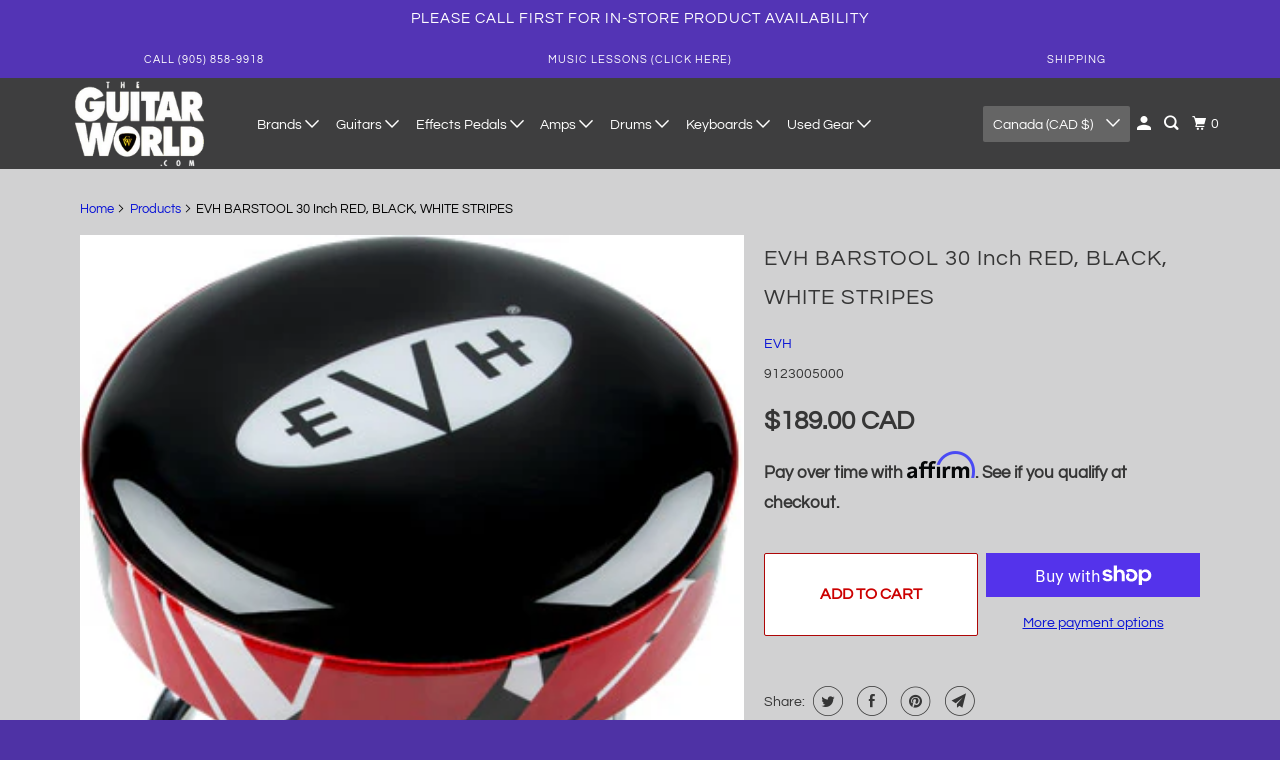

--- FILE ---
content_type: text/html; charset=utf-8
request_url: https://theguitarworld.com/products/evh-barstool-30-red-black-white-stripes
body_size: 30482
content:
<!DOCTYPE html>
<html class="no-js no-touch" lang="en">
  <head>
  <script>
    window.Store = window.Store || {};
    window.Store.id = 5203263577;
  </script>
    <meta charset="utf-8">
    <meta http-equiv="cleartype" content="on">
    <meta name="robots" content="index,follow">

    
    <title>EVH BARSTOOL 30 Inch RED, BLACK, WHITE STRIPES - The Guitar World</title>

    
      <meta name="description" content="ThIS barstool feature the iconic red, black, and white stripes with a white EVH logo on top.  End Proctoring-"/>
    

    

<meta name="author" content="The Guitar World">
<meta property="og:url" content="https://theguitarworld.com/products/evh-barstool-30-red-black-white-stripes">
<meta property="og:site_name" content="The Guitar World">




  <meta property="og:type" content="product">
  <meta property="og:title" content="EVH  BARSTOOL 30 Inch RED, BLACK, WHITE STRIPES">
  
    
      <meta property="og:image" content="https://theguitarworld.com/cdn/shop/products/EVHBarStool24inch-A_600x.jpg?v=1599329391">
      <meta property="og:image:secure_url" content="https://theguitarworld.com/cdn/shop/products/EVHBarStool24inch-A_600x.jpg?v=1599329391">
      <meta property="og:image:width" content="354">
      <meta property="og:image:height" content="600">
      <meta property="og:image:alt" content="EVH  BARSTOOL 30 Inch RED, BLACK, WHITE STRIPES">
      
    
      <meta property="og:image" content="https://theguitarworld.com/cdn/shop/products/EVHBarStool24inch-B_600x.jpg?v=1599329391">
      <meta property="og:image:secure_url" content="https://theguitarworld.com/cdn/shop/products/EVHBarStool24inch-B_600x.jpg?v=1599329391">
      <meta property="og:image:width" content="600">
      <meta property="og:image:height" content="596">
      <meta property="og:image:alt" content="EVH  BARSTOOL 30 Inch RED, BLACK, WHITE STRIPES">
      
    
  
  <meta property="product:price:amount" content="189.00">
  <meta property="product:price:currency" content="CAD">



  <meta property="og:description" content="ThIS barstool feature the iconic red, black, and white stripes with a white EVH logo on top.  End Proctoring-">




  <meta name="twitter:site" content="@theguitarworld">

<meta name="twitter:card" content="summary">

  <meta name="twitter:title" content="EVH  BARSTOOL 30 Inch RED, BLACK, WHITE STRIPES">
  <meta name="twitter:description" content="ThIS barstool feature the iconic red, black, and white stripes with a white EVH logo on top. 





End Proctoring-


">
  <meta name="twitter:image:width" content="240">
  <meta name="twitter:image:height" content="240">
  <meta name="twitter:image" content="https://theguitarworld.com/cdn/shop/products/EVHBarStool24inch-A_240x.jpg?v=1599329391">
  <meta name="twitter:image:alt" content="EVH  BARSTOOL 30 Inch RED, BLACK, WHITE STRIPES">



    

    

    <!-- Mobile Specific Metas -->
    <meta name="HandheldFriendly" content="True">
    <meta name="MobileOptimized" content="320">
    <meta name="viewport" content="width=device-width,initial-scale=1">
    <meta name="theme-color" content="#d1d1d2">

    <!-- Preconnect Domains -->
    <link rel="preconnect" href="https://cdn.shopify.com" crossorigin>
    <link rel="preconnect" href="https://fonts.shopify.com" crossorigin>
    <link rel="preconnect" href="https://monorail-edge.shopifysvc.com">

    <!-- Preload Assets -->
    <link rel="preload" href="//theguitarworld.com/cdn/shop/t/19/assets/vendors.js?v=105148450034842595471683207641" as="script">
    <link rel="preload" href="//theguitarworld.com/cdn/shop/t/19/assets/mmenu-styles.scss?v=106496102027375579581683207641" as="style">
    <link rel="preload" href="//theguitarworld.com/cdn/shop/t/19/assets/fancybox.css?v=30466120580444283401683207641" as="style">
    <link rel="preload" href="//theguitarworld.com/cdn/shop/t/19/assets/styles.css?v=145989725364940803121759332261" as="style">
    <link rel="preload" href="//theguitarworld.com/cdn/shop/t/19/assets/app.js?v=4686554319302722281683207641" as="script">

    <!-- Stylesheet for mmenu plugin -->
    <link href="//theguitarworld.com/cdn/shop/t/19/assets/mmenu-styles.scss?v=106496102027375579581683207641" rel="stylesheet" type="text/css" media="all" />

    <!-- Stylesheet for Fancybox library -->
    <link href="//theguitarworld.com/cdn/shop/t/19/assets/fancybox.css?v=30466120580444283401683207641" rel="stylesheet" type="text/css" media="all" />

    <!-- Stylesheets for Parallax -->
    <link href="//theguitarworld.com/cdn/shop/t/19/assets/styles.css?v=145989725364940803121759332261" rel="stylesheet" type="text/css" media="all" />

    
      <link rel="shortcut icon" type="image/x-icon" href="//theguitarworld.com/cdn/shop/files/favicon_pick_e2c35658-6a60-4c89-9d1b-40b3d7eb1538_180x180.png?v=1613780042">
      <link rel="apple-touch-icon" href="//theguitarworld.com/cdn/shop/files/favicon_pick_e2c35658-6a60-4c89-9d1b-40b3d7eb1538_180x180.png?v=1613780042"/>
      <link rel="apple-touch-icon" sizes="72x72" href="//theguitarworld.com/cdn/shop/files/favicon_pick_e2c35658-6a60-4c89-9d1b-40b3d7eb1538_72x72.png?v=1613780042"/>
      <link rel="apple-touch-icon" sizes="114x114" href="//theguitarworld.com/cdn/shop/files/favicon_pick_e2c35658-6a60-4c89-9d1b-40b3d7eb1538_114x114.png?v=1613780042"/>
      <link rel="apple-touch-icon" sizes="180x180" href="//theguitarworld.com/cdn/shop/files/favicon_pick_e2c35658-6a60-4c89-9d1b-40b3d7eb1538_180x180.png?v=1613780042"/>
      <link rel="apple-touch-icon" sizes="228x228" href="//theguitarworld.com/cdn/shop/files/favicon_pick_e2c35658-6a60-4c89-9d1b-40b3d7eb1538_228x228.png?v=1613780042"/>
    

    <link rel="canonical" href="https://theguitarworld.com/products/evh-barstool-30-red-black-white-stripes"/>

    <script>
      document.documentElement.className=document.documentElement.className.replace(/\bno-js\b/,'js');
      if(window.Shopify&&window.Shopify.designMode)document.documentElement.className+=' in-theme-editor';
      if(('ontouchstart' in window)||window.DocumentTouch&&document instanceof DocumentTouch)document.documentElement.className=document.documentElement.className.replace(/\bno-touch\b/,'has-touch');
    </script>

    

    

    
    <script>
      window.PXUTheme = window.PXUTheme || {};
      window.PXUTheme.version = '5.3.0';
      window.PXUTheme.name = 'Parallax';
    </script>
    


    <script>
      
window.PXUTheme = window.PXUTheme || {};


window.PXUTheme.theme_settings = {};
window.PXUTheme.theme_settings.current_locale = "en";
window.PXUTheme.theme_settings.shop_url = "https://theguitarworld.com";
window.PXUTheme.theme_settings.cart_url = "/cart";


window.PXUTheme.theme_settings.newsletter_popup = true;
window.PXUTheme.theme_settings.newsletter_popup_days = "2";
window.PXUTheme.theme_settings.newsletter_popup_mobile = false;
window.PXUTheme.theme_settings.newsletter_popup_seconds = 30;
window.PXUTheme.theme_settings.newsletter_popup_max_width = 560;


window.PXUTheme.theme_settings.search_option = "product";
window.PXUTheme.theme_settings.search_items_to_display = 10;
window.PXUTheme.theme_settings.enable_autocomplete = true;
window.PXUTheme.theme_settings.mobile_search_location = "below-header";


window.PXUTheme.theme_settings.product_form_style = "swatches";
window.PXUTheme.theme_settings.display_inventory_left = false;
window.PXUTheme.theme_settings.inventory_threshold = 10;
window.PXUTheme.theme_settings.limit_quantity = false;
window.PXUTheme.theme_settings.free_price_text = "Free";


window.PXUTheme.theme_settings.collection_secondary_image = false;
window.PXUTheme.theme_settings.collection_swatches = false;


window.PXUTheme.theme_settings.display_special_instructions = false;
window.PXUTheme.theme_settings.display_tos_checkbox = false;
window.PXUTheme.theme_settings.tos_richtext = "\u003cp\u003eI Agree with the Terms \u0026 Conditions\u003c\/p\u003e";
window.PXUTheme.theme_settings.cart_action = "ajax";


window.PXUTheme.theme_settings.header_background = false;


window.PXUTheme.currency = {};


window.PXUTheme.currency.shop_currency = "CAD";
window.PXUTheme.currency.default_currency = "USD";
window.PXUTheme.currency.display_format = "money_format";
window.PXUTheme.currency.money_format = "${{amount}} CAD";
window.PXUTheme.currency.money_format_no_currency = "${{amount}} CAD";
window.PXUTheme.currency.money_format_currency = "${{amount}} CAD";
window.PXUTheme.currency.native_multi_currency = true;
window.PXUTheme.currency.shipping_calculator = false;
window.PXUTheme.currency.iso_code = "CAD";
window.PXUTheme.currency.symbol = "$";


window.PXUTheme.translation = {};


window.PXUTheme.translation.search = "Search";
window.PXUTheme.translation.all_results = "View all results";
window.PXUTheme.translation.no_results = "No results found.";


window.PXUTheme.translation.agree_to_terms_warning = "You must agree with the terms and conditions to checkout.";
window.PXUTheme.translation.cart_discount = "Discount";
window.PXUTheme.translation.edit_cart = "View Cart";
window.PXUTheme.translation.add_to_cart_success = "Translation missing: en.layout.general.add_to_cart_success";
window.PXUTheme.translation.agree_to_terms_html = "Translation missing: en.cart.general.agree_to_terms_html";
window.PXUTheme.translation.checkout = "Checkout";
window.PXUTheme.translation.or = "Translation missing: en.layout.general.or";
window.PXUTheme.translation.continue_shopping = "Continue";
window.PXUTheme.translation.empty_cart = "Your Cart is Empty";
window.PXUTheme.translation.subtotal = "Subtotal";
window.PXUTheme.translation.cart_notes = "Order Notes";
window.PXUTheme.translation.no_shipping_destination = "We do not ship to this destination.";
window.PXUTheme.translation.additional_rate = "There is one shipping rate available for";
window.PXUTheme.translation.additional_rate_at = "at";
window.PXUTheme.translation.additional_rates_part_1 = "There are";
window.PXUTheme.translation.additional_rates_part_2 = "shipping rates available for";
window.PXUTheme.translation.additional_rates_part_3 = "starting at";


window.PXUTheme.translation.product_add_to_cart_success = "Added";
window.PXUTheme.translation.product_add_to_cart = "Add to cart";
window.PXUTheme.translation.product_notify_form_email = "Email address";
window.PXUTheme.translation.product_notify_form_send = "Send";
window.PXUTheme.translation.items_left_count_one = "item left";
window.PXUTheme.translation.items_left_count_other = "items left";
window.PXUTheme.translation.product_sold_out = "Sold Out";
window.PXUTheme.translation.product_from = "from";
window.PXUTheme.translation.product_unavailable = "Unavailable";
window.PXUTheme.translation.product_notify_form_success = "Thanks! We will notify you when this product becomes available!";



window.PXUTheme.routes = window.PXUTheme.routes || {};
window.PXUTheme.routes.root_url = "/";
window.PXUTheme.routes.cart_url = "/cart";
window.PXUTheme.routes.search_url = "/search";
window.PXUTheme.routes.product_recommendations_url = "/recommendations/products";


window.PXUTheme.media_queries = {};
window.PXUTheme.media_queries.small = window.matchMedia( "(max-width: 480px)" );
window.PXUTheme.media_queries.medium = window.matchMedia( "(max-width: 798px)" );
window.PXUTheme.media_queries.large = window.matchMedia( "(min-width: 799px)" );
window.PXUTheme.media_queries.larger = window.matchMedia( "(min-width: 960px)" );
window.PXUTheme.media_queries.xlarge = window.matchMedia( "(min-width: 1200px)" );
window.PXUTheme.media_queries.ie10 = window.matchMedia( "all and (-ms-high-contrast: none), (-ms-high-contrast: active)" );
window.PXUTheme.media_queries.tablet = window.matchMedia( "only screen and (min-width: 768px) and (max-width: 1024px)" );


window.PXUTheme.device = {};
window.PXUTheme.device.hasTouch = window.matchMedia("(any-pointer: coarse)");
window.PXUTheme.device.hasMouse = window.matchMedia("(any-pointer: fine)");
    </script>

    <script src="//theguitarworld.com/cdn/shop/t/19/assets/vendors.js?v=105148450034842595471683207641" defer></script>
    <script src="//theguitarworld.com/cdn/shop/t/19/assets/app.js?v=4686554319302722281683207641" defer></script>

    <script>window.performance && window.performance.mark && window.performance.mark('shopify.content_for_header.start');</script><meta name="google-site-verification" content="mEu3zdPiYl3QT9EyjMcJS_3asccO8OplkaNyHYM3j0g">
<meta id="shopify-digital-wallet" name="shopify-digital-wallet" content="/5203263577/digital_wallets/dialog">
<meta name="shopify-checkout-api-token" content="77bbd1244d2a83e5cd9d502ed2d38394">
<meta id="in-context-paypal-metadata" data-shop-id="5203263577" data-venmo-supported="false" data-environment="production" data-locale="en_US" data-paypal-v4="true" data-currency="CAD">
<link rel="alternate" type="application/json+oembed" href="https://theguitarworld.com/products/evh-barstool-30-red-black-white-stripes.oembed">
<script async="async" src="/checkouts/internal/preloads.js?locale=en-CA"></script>
<link rel="preconnect" href="https://shop.app" crossorigin="anonymous">
<script async="async" src="https://shop.app/checkouts/internal/preloads.js?locale=en-CA&shop_id=5203263577" crossorigin="anonymous"></script>
<script id="apple-pay-shop-capabilities" type="application/json">{"shopId":5203263577,"countryCode":"CA","currencyCode":"CAD","merchantCapabilities":["supports3DS"],"merchantId":"gid:\/\/shopify\/Shop\/5203263577","merchantName":"The Guitar World","requiredBillingContactFields":["postalAddress","email","phone"],"requiredShippingContactFields":["postalAddress","email","phone"],"shippingType":"shipping","supportedNetworks":["visa","masterCard","amex","discover","interac","jcb"],"total":{"type":"pending","label":"The Guitar World","amount":"1.00"},"shopifyPaymentsEnabled":true,"supportsSubscriptions":true}</script>
<script id="shopify-features" type="application/json">{"accessToken":"77bbd1244d2a83e5cd9d502ed2d38394","betas":["rich-media-storefront-analytics"],"domain":"theguitarworld.com","predictiveSearch":true,"shopId":5203263577,"locale":"en"}</script>
<script>var Shopify = Shopify || {};
Shopify.shop = "the-guitar-world-00.myshopify.com";
Shopify.locale = "en";
Shopify.currency = {"active":"CAD","rate":"1.0"};
Shopify.country = "CA";
Shopify.theme = {"name":"Copy of Parallax - Default (3-3-2023)","id":124867444825,"schema_name":"Parallax","schema_version":"5.3.0","theme_store_id":null,"role":"main"};
Shopify.theme.handle = "null";
Shopify.theme.style = {"id":null,"handle":null};
Shopify.cdnHost = "theguitarworld.com/cdn";
Shopify.routes = Shopify.routes || {};
Shopify.routes.root = "/";</script>
<script type="module">!function(o){(o.Shopify=o.Shopify||{}).modules=!0}(window);</script>
<script>!function(o){function n(){var o=[];function n(){o.push(Array.prototype.slice.apply(arguments))}return n.q=o,n}var t=o.Shopify=o.Shopify||{};t.loadFeatures=n(),t.autoloadFeatures=n()}(window);</script>
<script>
  window.ShopifyPay = window.ShopifyPay || {};
  window.ShopifyPay.apiHost = "shop.app\/pay";
  window.ShopifyPay.redirectState = null;
</script>
<script id="shop-js-analytics" type="application/json">{"pageType":"product"}</script>
<script defer="defer" async type="module" src="//theguitarworld.com/cdn/shopifycloud/shop-js/modules/v2/client.init-shop-cart-sync_BN7fPSNr.en.esm.js"></script>
<script defer="defer" async type="module" src="//theguitarworld.com/cdn/shopifycloud/shop-js/modules/v2/chunk.common_Cbph3Kss.esm.js"></script>
<script defer="defer" async type="module" src="//theguitarworld.com/cdn/shopifycloud/shop-js/modules/v2/chunk.modal_DKumMAJ1.esm.js"></script>
<script type="module">
  await import("//theguitarworld.com/cdn/shopifycloud/shop-js/modules/v2/client.init-shop-cart-sync_BN7fPSNr.en.esm.js");
await import("//theguitarworld.com/cdn/shopifycloud/shop-js/modules/v2/chunk.common_Cbph3Kss.esm.js");
await import("//theguitarworld.com/cdn/shopifycloud/shop-js/modules/v2/chunk.modal_DKumMAJ1.esm.js");

  window.Shopify.SignInWithShop?.initShopCartSync?.({"fedCMEnabled":true,"windoidEnabled":true});

</script>
<script>
  window.Shopify = window.Shopify || {};
  if (!window.Shopify.featureAssets) window.Shopify.featureAssets = {};
  window.Shopify.featureAssets['shop-js'] = {"shop-cart-sync":["modules/v2/client.shop-cart-sync_CJVUk8Jm.en.esm.js","modules/v2/chunk.common_Cbph3Kss.esm.js","modules/v2/chunk.modal_DKumMAJ1.esm.js"],"init-fed-cm":["modules/v2/client.init-fed-cm_7Fvt41F4.en.esm.js","modules/v2/chunk.common_Cbph3Kss.esm.js","modules/v2/chunk.modal_DKumMAJ1.esm.js"],"init-shop-email-lookup-coordinator":["modules/v2/client.init-shop-email-lookup-coordinator_Cc088_bR.en.esm.js","modules/v2/chunk.common_Cbph3Kss.esm.js","modules/v2/chunk.modal_DKumMAJ1.esm.js"],"init-windoid":["modules/v2/client.init-windoid_hPopwJRj.en.esm.js","modules/v2/chunk.common_Cbph3Kss.esm.js","modules/v2/chunk.modal_DKumMAJ1.esm.js"],"shop-button":["modules/v2/client.shop-button_B0jaPSNF.en.esm.js","modules/v2/chunk.common_Cbph3Kss.esm.js","modules/v2/chunk.modal_DKumMAJ1.esm.js"],"shop-cash-offers":["modules/v2/client.shop-cash-offers_DPIskqss.en.esm.js","modules/v2/chunk.common_Cbph3Kss.esm.js","modules/v2/chunk.modal_DKumMAJ1.esm.js"],"shop-toast-manager":["modules/v2/client.shop-toast-manager_CK7RT69O.en.esm.js","modules/v2/chunk.common_Cbph3Kss.esm.js","modules/v2/chunk.modal_DKumMAJ1.esm.js"],"init-shop-cart-sync":["modules/v2/client.init-shop-cart-sync_BN7fPSNr.en.esm.js","modules/v2/chunk.common_Cbph3Kss.esm.js","modules/v2/chunk.modal_DKumMAJ1.esm.js"],"init-customer-accounts-sign-up":["modules/v2/client.init-customer-accounts-sign-up_CfPf4CXf.en.esm.js","modules/v2/client.shop-login-button_DeIztwXF.en.esm.js","modules/v2/chunk.common_Cbph3Kss.esm.js","modules/v2/chunk.modal_DKumMAJ1.esm.js"],"pay-button":["modules/v2/client.pay-button_CgIwFSYN.en.esm.js","modules/v2/chunk.common_Cbph3Kss.esm.js","modules/v2/chunk.modal_DKumMAJ1.esm.js"],"init-customer-accounts":["modules/v2/client.init-customer-accounts_DQ3x16JI.en.esm.js","modules/v2/client.shop-login-button_DeIztwXF.en.esm.js","modules/v2/chunk.common_Cbph3Kss.esm.js","modules/v2/chunk.modal_DKumMAJ1.esm.js"],"avatar":["modules/v2/client.avatar_BTnouDA3.en.esm.js"],"init-shop-for-new-customer-accounts":["modules/v2/client.init-shop-for-new-customer-accounts_CsZy_esa.en.esm.js","modules/v2/client.shop-login-button_DeIztwXF.en.esm.js","modules/v2/chunk.common_Cbph3Kss.esm.js","modules/v2/chunk.modal_DKumMAJ1.esm.js"],"shop-follow-button":["modules/v2/client.shop-follow-button_BRMJjgGd.en.esm.js","modules/v2/chunk.common_Cbph3Kss.esm.js","modules/v2/chunk.modal_DKumMAJ1.esm.js"],"checkout-modal":["modules/v2/client.checkout-modal_B9Drz_yf.en.esm.js","modules/v2/chunk.common_Cbph3Kss.esm.js","modules/v2/chunk.modal_DKumMAJ1.esm.js"],"shop-login-button":["modules/v2/client.shop-login-button_DeIztwXF.en.esm.js","modules/v2/chunk.common_Cbph3Kss.esm.js","modules/v2/chunk.modal_DKumMAJ1.esm.js"],"lead-capture":["modules/v2/client.lead-capture_DXYzFM3R.en.esm.js","modules/v2/chunk.common_Cbph3Kss.esm.js","modules/v2/chunk.modal_DKumMAJ1.esm.js"],"shop-login":["modules/v2/client.shop-login_CA5pJqmO.en.esm.js","modules/v2/chunk.common_Cbph3Kss.esm.js","modules/v2/chunk.modal_DKumMAJ1.esm.js"],"payment-terms":["modules/v2/client.payment-terms_BxzfvcZJ.en.esm.js","modules/v2/chunk.common_Cbph3Kss.esm.js","modules/v2/chunk.modal_DKumMAJ1.esm.js"]};
</script>
<script>(function() {
  var isLoaded = false;
  function asyncLoad() {
    if (isLoaded) return;
    isLoaded = true;
    var urls = ["\/\/code.tidio.co\/ntoo5txqfrkmcik0epctkrqjjlonxstn.js?shop=the-guitar-world-00.myshopify.com","https:\/\/formbuilder.hulkapps.com\/skeletopapp.js?shop=the-guitar-world-00.myshopify.com","https:\/\/chimpstatic.com\/mcjs-connected\/js\/users\/e0ec01ddf72142a37a56ce930\/dab22eeb205c560a76e48bb50.js?shop=the-guitar-world-00.myshopify.com"];
    for (var i = 0; i < urls.length; i++) {
      var s = document.createElement('script');
      s.type = 'text/javascript';
      s.async = true;
      s.src = urls[i];
      var x = document.getElementsByTagName('script')[0];
      x.parentNode.insertBefore(s, x);
    }
  };
  if(window.attachEvent) {
    window.attachEvent('onload', asyncLoad);
  } else {
    window.addEventListener('load', asyncLoad, false);
  }
})();</script>
<script id="__st">var __st={"a":5203263577,"offset":-18000,"reqid":"50a26884-cc22-4ebc-90fc-0ac240e708d9-1770006034","pageurl":"theguitarworld.com\/products\/evh-barstool-30-red-black-white-stripes","u":"3e4339340c7d","p":"product","rtyp":"product","rid":4713320939609};</script>
<script>window.ShopifyPaypalV4VisibilityTracking = true;</script>
<script id="captcha-bootstrap">!function(){'use strict';const t='contact',e='account',n='new_comment',o=[[t,t],['blogs',n],['comments',n],[t,'customer']],c=[[e,'customer_login'],[e,'guest_login'],[e,'recover_customer_password'],[e,'create_customer']],r=t=>t.map((([t,e])=>`form[action*='/${t}']:not([data-nocaptcha='true']) input[name='form_type'][value='${e}']`)).join(','),a=t=>()=>t?[...document.querySelectorAll(t)].map((t=>t.form)):[];function s(){const t=[...o],e=r(t);return a(e)}const i='password',u='form_key',d=['recaptcha-v3-token','g-recaptcha-response','h-captcha-response',i],f=()=>{try{return window.sessionStorage}catch{return}},m='__shopify_v',_=t=>t.elements[u];function p(t,e,n=!1){try{const o=window.sessionStorage,c=JSON.parse(o.getItem(e)),{data:r}=function(t){const{data:e,action:n}=t;return t[m]||n?{data:e,action:n}:{data:t,action:n}}(c);for(const[e,n]of Object.entries(r))t.elements[e]&&(t.elements[e].value=n);n&&o.removeItem(e)}catch(o){console.error('form repopulation failed',{error:o})}}const l='form_type',E='cptcha';function T(t){t.dataset[E]=!0}const w=window,h=w.document,L='Shopify',v='ce_forms',y='captcha';let A=!1;((t,e)=>{const n=(g='f06e6c50-85a8-45c8-87d0-21a2b65856fe',I='https://cdn.shopify.com/shopifycloud/storefront-forms-hcaptcha/ce_storefront_forms_captcha_hcaptcha.v1.5.2.iife.js',D={infoText:'Protected by hCaptcha',privacyText:'Privacy',termsText:'Terms'},(t,e,n)=>{const o=w[L][v],c=o.bindForm;if(c)return c(t,g,e,D).then(n);var r;o.q.push([[t,g,e,D],n]),r=I,A||(h.body.append(Object.assign(h.createElement('script'),{id:'captcha-provider',async:!0,src:r})),A=!0)});var g,I,D;w[L]=w[L]||{},w[L][v]=w[L][v]||{},w[L][v].q=[],w[L][y]=w[L][y]||{},w[L][y].protect=function(t,e){n(t,void 0,e),T(t)},Object.freeze(w[L][y]),function(t,e,n,w,h,L){const[v,y,A,g]=function(t,e,n){const i=e?o:[],u=t?c:[],d=[...i,...u],f=r(d),m=r(i),_=r(d.filter((([t,e])=>n.includes(e))));return[a(f),a(m),a(_),s()]}(w,h,L),I=t=>{const e=t.target;return e instanceof HTMLFormElement?e:e&&e.form},D=t=>v().includes(t);t.addEventListener('submit',(t=>{const e=I(t);if(!e)return;const n=D(e)&&!e.dataset.hcaptchaBound&&!e.dataset.recaptchaBound,o=_(e),c=g().includes(e)&&(!o||!o.value);(n||c)&&t.preventDefault(),c&&!n&&(function(t){try{if(!f())return;!function(t){const e=f();if(!e)return;const n=_(t);if(!n)return;const o=n.value;o&&e.removeItem(o)}(t);const e=Array.from(Array(32),(()=>Math.random().toString(36)[2])).join('');!function(t,e){_(t)||t.append(Object.assign(document.createElement('input'),{type:'hidden',name:u})),t.elements[u].value=e}(t,e),function(t,e){const n=f();if(!n)return;const o=[...t.querySelectorAll(`input[type='${i}']`)].map((({name:t})=>t)),c=[...d,...o],r={};for(const[a,s]of new FormData(t).entries())c.includes(a)||(r[a]=s);n.setItem(e,JSON.stringify({[m]:1,action:t.action,data:r}))}(t,e)}catch(e){console.error('failed to persist form',e)}}(e),e.submit())}));const S=(t,e)=>{t&&!t.dataset[E]&&(n(t,e.some((e=>e===t))),T(t))};for(const o of['focusin','change'])t.addEventListener(o,(t=>{const e=I(t);D(e)&&S(e,y())}));const B=e.get('form_key'),M=e.get(l),P=B&&M;t.addEventListener('DOMContentLoaded',(()=>{const t=y();if(P)for(const e of t)e.elements[l].value===M&&p(e,B);[...new Set([...A(),...v().filter((t=>'true'===t.dataset.shopifyCaptcha))])].forEach((e=>S(e,t)))}))}(h,new URLSearchParams(w.location.search),n,t,e,['guest_login'])})(!0,!0)}();</script>
<script integrity="sha256-4kQ18oKyAcykRKYeNunJcIwy7WH5gtpwJnB7kiuLZ1E=" data-source-attribution="shopify.loadfeatures" defer="defer" src="//theguitarworld.com/cdn/shopifycloud/storefront/assets/storefront/load_feature-a0a9edcb.js" crossorigin="anonymous"></script>
<script crossorigin="anonymous" defer="defer" src="//theguitarworld.com/cdn/shopifycloud/storefront/assets/shopify_pay/storefront-65b4c6d7.js?v=20250812"></script>
<script data-source-attribution="shopify.dynamic_checkout.dynamic.init">var Shopify=Shopify||{};Shopify.PaymentButton=Shopify.PaymentButton||{isStorefrontPortableWallets:!0,init:function(){window.Shopify.PaymentButton.init=function(){};var t=document.createElement("script");t.src="https://theguitarworld.com/cdn/shopifycloud/portable-wallets/latest/portable-wallets.en.js",t.type="module",document.head.appendChild(t)}};
</script>
<script data-source-attribution="shopify.dynamic_checkout.buyer_consent">
  function portableWalletsHideBuyerConsent(e){var t=document.getElementById("shopify-buyer-consent"),n=document.getElementById("shopify-subscription-policy-button");t&&n&&(t.classList.add("hidden"),t.setAttribute("aria-hidden","true"),n.removeEventListener("click",e))}function portableWalletsShowBuyerConsent(e){var t=document.getElementById("shopify-buyer-consent"),n=document.getElementById("shopify-subscription-policy-button");t&&n&&(t.classList.remove("hidden"),t.removeAttribute("aria-hidden"),n.addEventListener("click",e))}window.Shopify?.PaymentButton&&(window.Shopify.PaymentButton.hideBuyerConsent=portableWalletsHideBuyerConsent,window.Shopify.PaymentButton.showBuyerConsent=portableWalletsShowBuyerConsent);
</script>
<script>
  function portableWalletsCleanup(e){e&&e.src&&console.error("Failed to load portable wallets script "+e.src);var t=document.querySelectorAll("shopify-accelerated-checkout .shopify-payment-button__skeleton, shopify-accelerated-checkout-cart .wallet-cart-button__skeleton"),e=document.getElementById("shopify-buyer-consent");for(let e=0;e<t.length;e++)t[e].remove();e&&e.remove()}function portableWalletsNotLoadedAsModule(e){e instanceof ErrorEvent&&"string"==typeof e.message&&e.message.includes("import.meta")&&"string"==typeof e.filename&&e.filename.includes("portable-wallets")&&(window.removeEventListener("error",portableWalletsNotLoadedAsModule),window.Shopify.PaymentButton.failedToLoad=e,"loading"===document.readyState?document.addEventListener("DOMContentLoaded",window.Shopify.PaymentButton.init):window.Shopify.PaymentButton.init())}window.addEventListener("error",portableWalletsNotLoadedAsModule);
</script>

<script type="module" src="https://theguitarworld.com/cdn/shopifycloud/portable-wallets/latest/portable-wallets.en.js" onError="portableWalletsCleanup(this)" crossorigin="anonymous"></script>
<script nomodule>
  document.addEventListener("DOMContentLoaded", portableWalletsCleanup);
</script>

<link id="shopify-accelerated-checkout-styles" rel="stylesheet" media="screen" href="https://theguitarworld.com/cdn/shopifycloud/portable-wallets/latest/accelerated-checkout-backwards-compat.css" crossorigin="anonymous">
<style id="shopify-accelerated-checkout-cart">
        #shopify-buyer-consent {
  margin-top: 1em;
  display: inline-block;
  width: 100%;
}

#shopify-buyer-consent.hidden {
  display: none;
}

#shopify-subscription-policy-button {
  background: none;
  border: none;
  padding: 0;
  text-decoration: underline;
  font-size: inherit;
  cursor: pointer;
}

#shopify-subscription-policy-button::before {
  box-shadow: none;
}

      </style>

<script>window.performance && window.performance.mark && window.performance.mark('shopify.content_for_header.end');</script>

    <noscript>
      <style>

        .slides > li:first-child { display: block; }
        .image__fallback {
          width: 100vw;
          display: block !important;
          max-width: 100vw !important;
          margin-bottom: 0;
        }

        .no-js-only {
          display: inherit !important;
        }

        .icon-cart.cart-button {
          display: none;
        }

        .lazyload,
        .cart_page_image img {
          opacity: 1;
          -webkit-filter: blur(0);
          filter: blur(0);
        }

        .image-element__wrap {
          display: none;
        }

        .banner__text .container {
          background-color: transparent;
        }

        .animate_right,
        .animate_left,
        .animate_up,
        .animate_down {
          opacity: 1;
        }

        .flexslider .slides>li {
          display: block;
        }

        .product_section .product_form {
          opacity: 1;
        }

        .multi_select,
        form .select {
          display: block !important;
        }

        .swatch-options {
          display: none;
        }

        .parallax__wrap .banner__text {
          position: absolute;
          margin-left: auto;
          margin-right: auto;
          left: 0;
          right: 0;
          bottom: 0;
          top: 0;
          display: -webkit-box;
          display: -ms-flexbox;
          display: flex;
          -webkit-box-align: center;
          -ms-flex-align: center;
          align-items: center;
          -webkit-box-pack: center;
          -ms-flex-pack: center;
          justify-content: center;
        }

        .parallax__wrap .image__fallback {
          max-height: 1000px;
          -o-object-fit: cover;
          object-fit: cover;
        }

      </style>
    </noscript>

  
<!-- Affirm -->
<script>
    _affirm_config = {
        public_api_key: "5DCPV504QE5AFKI3",
        script: "https://cdn1.affirm.com/js/v2/affirm.js",
        locale: "en_CA",
        country_code: "CAN",
    };

(function(m,g,n,d,a,e,h,c){var b=m[n]||{},k=document.createElement(e),p=document.getElementsByTagName(e)[0],l=function(a,b,c){return function(){a[b]._.push([c,arguments])}};b[d]=l(b,d,"set");var f=b[d];b[a]={};b[a]._=[];f._=[];b._=[];b[a][h]=l(b,a,h);b[c]=function(){b._.push([h,arguments])};a=0;for(c="set add save post open empty reset on off trigger ready setProduct".split(" ");a<c.length;a++)f[c[a]]=l(b,d,c[a]);a=0;for(c=["get","token","url","items"];a<c.length;a++)f[c[a]]=function(){};k.async=
  !0;k.src=g[e];p.parentNode.insertBefore(k,p);delete g[e];f(g);m[n]=b})(window,_affirm_config,"affirm","checkout","ui","script","ready","jsReady");
</script>
<!-- End Affirm -->
  
  <link href="https://monorail-edge.shopifysvc.com" rel="dns-prefetch">
<script>(function(){if ("sendBeacon" in navigator && "performance" in window) {try {var session_token_from_headers = performance.getEntriesByType('navigation')[0].serverTiming.find(x => x.name == '_s').description;} catch {var session_token_from_headers = undefined;}var session_cookie_matches = document.cookie.match(/_shopify_s=([^;]*)/);var session_token_from_cookie = session_cookie_matches && session_cookie_matches.length === 2 ? session_cookie_matches[1] : "";var session_token = session_token_from_headers || session_token_from_cookie || "";function handle_abandonment_event(e) {var entries = performance.getEntries().filter(function(entry) {return /monorail-edge.shopifysvc.com/.test(entry.name);});if (!window.abandonment_tracked && entries.length === 0) {window.abandonment_tracked = true;var currentMs = Date.now();var navigation_start = performance.timing.navigationStart;var payload = {shop_id: 5203263577,url: window.location.href,navigation_start,duration: currentMs - navigation_start,session_token,page_type: "product"};window.navigator.sendBeacon("https://monorail-edge.shopifysvc.com/v1/produce", JSON.stringify({schema_id: "online_store_buyer_site_abandonment/1.1",payload: payload,metadata: {event_created_at_ms: currentMs,event_sent_at_ms: currentMs}}));}}window.addEventListener('pagehide', handle_abandonment_event);}}());</script>
<script id="web-pixels-manager-setup">(function e(e,d,r,n,o){if(void 0===o&&(o={}),!Boolean(null===(a=null===(i=window.Shopify)||void 0===i?void 0:i.analytics)||void 0===a?void 0:a.replayQueue)){var i,a;window.Shopify=window.Shopify||{};var t=window.Shopify;t.analytics=t.analytics||{};var s=t.analytics;s.replayQueue=[],s.publish=function(e,d,r){return s.replayQueue.push([e,d,r]),!0};try{self.performance.mark("wpm:start")}catch(e){}var l=function(){var e={modern:/Edge?\/(1{2}[4-9]|1[2-9]\d|[2-9]\d{2}|\d{4,})\.\d+(\.\d+|)|Firefox\/(1{2}[4-9]|1[2-9]\d|[2-9]\d{2}|\d{4,})\.\d+(\.\d+|)|Chrom(ium|e)\/(9{2}|\d{3,})\.\d+(\.\d+|)|(Maci|X1{2}).+ Version\/(15\.\d+|(1[6-9]|[2-9]\d|\d{3,})\.\d+)([,.]\d+|)( \(\w+\)|)( Mobile\/\w+|) Safari\/|Chrome.+OPR\/(9{2}|\d{3,})\.\d+\.\d+|(CPU[ +]OS|iPhone[ +]OS|CPU[ +]iPhone|CPU IPhone OS|CPU iPad OS)[ +]+(15[._]\d+|(1[6-9]|[2-9]\d|\d{3,})[._]\d+)([._]\d+|)|Android:?[ /-](13[3-9]|1[4-9]\d|[2-9]\d{2}|\d{4,})(\.\d+|)(\.\d+|)|Android.+Firefox\/(13[5-9]|1[4-9]\d|[2-9]\d{2}|\d{4,})\.\d+(\.\d+|)|Android.+Chrom(ium|e)\/(13[3-9]|1[4-9]\d|[2-9]\d{2}|\d{4,})\.\d+(\.\d+|)|SamsungBrowser\/([2-9]\d|\d{3,})\.\d+/,legacy:/Edge?\/(1[6-9]|[2-9]\d|\d{3,})\.\d+(\.\d+|)|Firefox\/(5[4-9]|[6-9]\d|\d{3,})\.\d+(\.\d+|)|Chrom(ium|e)\/(5[1-9]|[6-9]\d|\d{3,})\.\d+(\.\d+|)([\d.]+$|.*Safari\/(?![\d.]+ Edge\/[\d.]+$))|(Maci|X1{2}).+ Version\/(10\.\d+|(1[1-9]|[2-9]\d|\d{3,})\.\d+)([,.]\d+|)( \(\w+\)|)( Mobile\/\w+|) Safari\/|Chrome.+OPR\/(3[89]|[4-9]\d|\d{3,})\.\d+\.\d+|(CPU[ +]OS|iPhone[ +]OS|CPU[ +]iPhone|CPU IPhone OS|CPU iPad OS)[ +]+(10[._]\d+|(1[1-9]|[2-9]\d|\d{3,})[._]\d+)([._]\d+|)|Android:?[ /-](13[3-9]|1[4-9]\d|[2-9]\d{2}|\d{4,})(\.\d+|)(\.\d+|)|Mobile Safari.+OPR\/([89]\d|\d{3,})\.\d+\.\d+|Android.+Firefox\/(13[5-9]|1[4-9]\d|[2-9]\d{2}|\d{4,})\.\d+(\.\d+|)|Android.+Chrom(ium|e)\/(13[3-9]|1[4-9]\d|[2-9]\d{2}|\d{4,})\.\d+(\.\d+|)|Android.+(UC? ?Browser|UCWEB|U3)[ /]?(15\.([5-9]|\d{2,})|(1[6-9]|[2-9]\d|\d{3,})\.\d+)\.\d+|SamsungBrowser\/(5\.\d+|([6-9]|\d{2,})\.\d+)|Android.+MQ{2}Browser\/(14(\.(9|\d{2,})|)|(1[5-9]|[2-9]\d|\d{3,})(\.\d+|))(\.\d+|)|K[Aa][Ii]OS\/(3\.\d+|([4-9]|\d{2,})\.\d+)(\.\d+|)/},d=e.modern,r=e.legacy,n=navigator.userAgent;return n.match(d)?"modern":n.match(r)?"legacy":"unknown"}(),u="modern"===l?"modern":"legacy",c=(null!=n?n:{modern:"",legacy:""})[u],f=function(e){return[e.baseUrl,"/wpm","/b",e.hashVersion,"modern"===e.buildTarget?"m":"l",".js"].join("")}({baseUrl:d,hashVersion:r,buildTarget:u}),m=function(e){var d=e.version,r=e.bundleTarget,n=e.surface,o=e.pageUrl,i=e.monorailEndpoint;return{emit:function(e){var a=e.status,t=e.errorMsg,s=(new Date).getTime(),l=JSON.stringify({metadata:{event_sent_at_ms:s},events:[{schema_id:"web_pixels_manager_load/3.1",payload:{version:d,bundle_target:r,page_url:o,status:a,surface:n,error_msg:t},metadata:{event_created_at_ms:s}}]});if(!i)return console&&console.warn&&console.warn("[Web Pixels Manager] No Monorail endpoint provided, skipping logging."),!1;try{return self.navigator.sendBeacon.bind(self.navigator)(i,l)}catch(e){}var u=new XMLHttpRequest;try{return u.open("POST",i,!0),u.setRequestHeader("Content-Type","text/plain"),u.send(l),!0}catch(e){return console&&console.warn&&console.warn("[Web Pixels Manager] Got an unhandled error while logging to Monorail."),!1}}}}({version:r,bundleTarget:l,surface:e.surface,pageUrl:self.location.href,monorailEndpoint:e.monorailEndpoint});try{o.browserTarget=l,function(e){var d=e.src,r=e.async,n=void 0===r||r,o=e.onload,i=e.onerror,a=e.sri,t=e.scriptDataAttributes,s=void 0===t?{}:t,l=document.createElement("script"),u=document.querySelector("head"),c=document.querySelector("body");if(l.async=n,l.src=d,a&&(l.integrity=a,l.crossOrigin="anonymous"),s)for(var f in s)if(Object.prototype.hasOwnProperty.call(s,f))try{l.dataset[f]=s[f]}catch(e){}if(o&&l.addEventListener("load",o),i&&l.addEventListener("error",i),u)u.appendChild(l);else{if(!c)throw new Error("Did not find a head or body element to append the script");c.appendChild(l)}}({src:f,async:!0,onload:function(){if(!function(){var e,d;return Boolean(null===(d=null===(e=window.Shopify)||void 0===e?void 0:e.analytics)||void 0===d?void 0:d.initialized)}()){var d=window.webPixelsManager.init(e)||void 0;if(d){var r=window.Shopify.analytics;r.replayQueue.forEach((function(e){var r=e[0],n=e[1],o=e[2];d.publishCustomEvent(r,n,o)})),r.replayQueue=[],r.publish=d.publishCustomEvent,r.visitor=d.visitor,r.initialized=!0}}},onerror:function(){return m.emit({status:"failed",errorMsg:"".concat(f," has failed to load")})},sri:function(e){var d=/^sha384-[A-Za-z0-9+/=]+$/;return"string"==typeof e&&d.test(e)}(c)?c:"",scriptDataAttributes:o}),m.emit({status:"loading"})}catch(e){m.emit({status:"failed",errorMsg:(null==e?void 0:e.message)||"Unknown error"})}}})({shopId: 5203263577,storefrontBaseUrl: "https://theguitarworld.com",extensionsBaseUrl: "https://extensions.shopifycdn.com/cdn/shopifycloud/web-pixels-manager",monorailEndpoint: "https://monorail-edge.shopifysvc.com/unstable/produce_batch",surface: "storefront-renderer",enabledBetaFlags: ["2dca8a86"],webPixelsConfigList: [{"id":"573898841","configuration":"{\"config\":\"{\\\"pixel_id\\\":\\\"AW-715202931\\\",\\\"target_country\\\":\\\"CA\\\",\\\"gtag_events\\\":[{\\\"type\\\":\\\"begin_checkout\\\",\\\"action_label\\\":\\\"AW-715202931\\\/o_2qCM6QsqsBEPPChNUC\\\"},{\\\"type\\\":\\\"search\\\",\\\"action_label\\\":\\\"AW-715202931\\\/qjAxCMmRsqsBEPPChNUC\\\"},{\\\"type\\\":\\\"view_item\\\",\\\"action_label\\\":[\\\"AW-715202931\\\/NyoCCMiQsqsBEPPChNUC\\\",\\\"MC-D5MM2Q2FV3\\\"]},{\\\"type\\\":\\\"purchase\\\",\\\"action_label\\\":[\\\"AW-715202931\\\/n_-JCMWQsqsBEPPChNUC\\\",\\\"MC-D5MM2Q2FV3\\\"]},{\\\"type\\\":\\\"page_view\\\",\\\"action_label\\\":[\\\"AW-715202931\\\/iRgLCMKQsqsBEPPChNUC\\\",\\\"MC-D5MM2Q2FV3\\\"]},{\\\"type\\\":\\\"add_payment_info\\\",\\\"action_label\\\":\\\"AW-715202931\\\/LlKACMyRsqsBEPPChNUC\\\"},{\\\"type\\\":\\\"add_to_cart\\\",\\\"action_label\\\":\\\"AW-715202931\\\/ko9VCMuQsqsBEPPChNUC\\\"}],\\\"enable_monitoring_mode\\\":false}\"}","eventPayloadVersion":"v1","runtimeContext":"OPEN","scriptVersion":"b2a88bafab3e21179ed38636efcd8a93","type":"APP","apiClientId":1780363,"privacyPurposes":[],"dataSharingAdjustments":{"protectedCustomerApprovalScopes":["read_customer_address","read_customer_email","read_customer_name","read_customer_personal_data","read_customer_phone"]}},{"id":"135495769","configuration":"{\"pixel_id\":\"715939015519333\",\"pixel_type\":\"facebook_pixel\",\"metaapp_system_user_token\":\"-\"}","eventPayloadVersion":"v1","runtimeContext":"OPEN","scriptVersion":"ca16bc87fe92b6042fbaa3acc2fbdaa6","type":"APP","apiClientId":2329312,"privacyPurposes":["ANALYTICS","MARKETING","SALE_OF_DATA"],"dataSharingAdjustments":{"protectedCustomerApprovalScopes":["read_customer_address","read_customer_email","read_customer_name","read_customer_personal_data","read_customer_phone"]}},{"id":"shopify-app-pixel","configuration":"{}","eventPayloadVersion":"v1","runtimeContext":"STRICT","scriptVersion":"0450","apiClientId":"shopify-pixel","type":"APP","privacyPurposes":["ANALYTICS","MARKETING"]},{"id":"shopify-custom-pixel","eventPayloadVersion":"v1","runtimeContext":"LAX","scriptVersion":"0450","apiClientId":"shopify-pixel","type":"CUSTOM","privacyPurposes":["ANALYTICS","MARKETING"]}],isMerchantRequest: false,initData: {"shop":{"name":"The Guitar World","paymentSettings":{"currencyCode":"CAD"},"myshopifyDomain":"the-guitar-world-00.myshopify.com","countryCode":"CA","storefrontUrl":"https:\/\/theguitarworld.com"},"customer":null,"cart":null,"checkout":null,"productVariants":[{"price":{"amount":189.0,"currencyCode":"CAD"},"product":{"title":"EVH  BARSTOOL 30 Inch RED, BLACK, WHITE STRIPES","vendor":"EVH","id":"4713320939609","untranslatedTitle":"EVH  BARSTOOL 30 Inch RED, BLACK, WHITE STRIPES","url":"\/products\/evh-barstool-30-red-black-white-stripes","type":"Guitars"},"id":"32149674426457","image":{"src":"\/\/theguitarworld.com\/cdn\/shop\/products\/EVHBarStool24inch-A.jpg?v=1599329391"},"sku":"9123005000","title":"Default Title","untranslatedTitle":"Default Title"}],"purchasingCompany":null},},"https://theguitarworld.com/cdn","1d2a099fw23dfb22ep557258f5m7a2edbae",{"modern":"","legacy":""},{"shopId":"5203263577","storefrontBaseUrl":"https:\/\/theguitarworld.com","extensionBaseUrl":"https:\/\/extensions.shopifycdn.com\/cdn\/shopifycloud\/web-pixels-manager","surface":"storefront-renderer","enabledBetaFlags":"[\"2dca8a86\"]","isMerchantRequest":"false","hashVersion":"1d2a099fw23dfb22ep557258f5m7a2edbae","publish":"custom","events":"[[\"page_viewed\",{}],[\"product_viewed\",{\"productVariant\":{\"price\":{\"amount\":189.0,\"currencyCode\":\"CAD\"},\"product\":{\"title\":\"EVH  BARSTOOL 30 Inch RED, BLACK, WHITE STRIPES\",\"vendor\":\"EVH\",\"id\":\"4713320939609\",\"untranslatedTitle\":\"EVH  BARSTOOL 30 Inch RED, BLACK, WHITE STRIPES\",\"url\":\"\/products\/evh-barstool-30-red-black-white-stripes\",\"type\":\"Guitars\"},\"id\":\"32149674426457\",\"image\":{\"src\":\"\/\/theguitarworld.com\/cdn\/shop\/products\/EVHBarStool24inch-A.jpg?v=1599329391\"},\"sku\":\"9123005000\",\"title\":\"Default Title\",\"untranslatedTitle\":\"Default Title\"}}]]"});</script><script>
  window.ShopifyAnalytics = window.ShopifyAnalytics || {};
  window.ShopifyAnalytics.meta = window.ShopifyAnalytics.meta || {};
  window.ShopifyAnalytics.meta.currency = 'CAD';
  var meta = {"product":{"id":4713320939609,"gid":"gid:\/\/shopify\/Product\/4713320939609","vendor":"EVH","type":"Guitars","handle":"evh-barstool-30-red-black-white-stripes","variants":[{"id":32149674426457,"price":18900,"name":"EVH  BARSTOOL 30 Inch RED, BLACK, WHITE STRIPES","public_title":null,"sku":"9123005000"}],"remote":false},"page":{"pageType":"product","resourceType":"product","resourceId":4713320939609,"requestId":"50a26884-cc22-4ebc-90fc-0ac240e708d9-1770006034"}};
  for (var attr in meta) {
    window.ShopifyAnalytics.meta[attr] = meta[attr];
  }
</script>
<script class="analytics">
  (function () {
    var customDocumentWrite = function(content) {
      var jquery = null;

      if (window.jQuery) {
        jquery = window.jQuery;
      } else if (window.Checkout && window.Checkout.$) {
        jquery = window.Checkout.$;
      }

      if (jquery) {
        jquery('body').append(content);
      }
    };

    var hasLoggedConversion = function(token) {
      if (token) {
        return document.cookie.indexOf('loggedConversion=' + token) !== -1;
      }
      return false;
    }

    var setCookieIfConversion = function(token) {
      if (token) {
        var twoMonthsFromNow = new Date(Date.now());
        twoMonthsFromNow.setMonth(twoMonthsFromNow.getMonth() + 2);

        document.cookie = 'loggedConversion=' + token + '; expires=' + twoMonthsFromNow;
      }
    }

    var trekkie = window.ShopifyAnalytics.lib = window.trekkie = window.trekkie || [];
    if (trekkie.integrations) {
      return;
    }
    trekkie.methods = [
      'identify',
      'page',
      'ready',
      'track',
      'trackForm',
      'trackLink'
    ];
    trekkie.factory = function(method) {
      return function() {
        var args = Array.prototype.slice.call(arguments);
        args.unshift(method);
        trekkie.push(args);
        return trekkie;
      };
    };
    for (var i = 0; i < trekkie.methods.length; i++) {
      var key = trekkie.methods[i];
      trekkie[key] = trekkie.factory(key);
    }
    trekkie.load = function(config) {
      trekkie.config = config || {};
      trekkie.config.initialDocumentCookie = document.cookie;
      var first = document.getElementsByTagName('script')[0];
      var script = document.createElement('script');
      script.type = 'text/javascript';
      script.onerror = function(e) {
        var scriptFallback = document.createElement('script');
        scriptFallback.type = 'text/javascript';
        scriptFallback.onerror = function(error) {
                var Monorail = {
      produce: function produce(monorailDomain, schemaId, payload) {
        var currentMs = new Date().getTime();
        var event = {
          schema_id: schemaId,
          payload: payload,
          metadata: {
            event_created_at_ms: currentMs,
            event_sent_at_ms: currentMs
          }
        };
        return Monorail.sendRequest("https://" + monorailDomain + "/v1/produce", JSON.stringify(event));
      },
      sendRequest: function sendRequest(endpointUrl, payload) {
        // Try the sendBeacon API
        if (window && window.navigator && typeof window.navigator.sendBeacon === 'function' && typeof window.Blob === 'function' && !Monorail.isIos12()) {
          var blobData = new window.Blob([payload], {
            type: 'text/plain'
          });

          if (window.navigator.sendBeacon(endpointUrl, blobData)) {
            return true;
          } // sendBeacon was not successful

        } // XHR beacon

        var xhr = new XMLHttpRequest();

        try {
          xhr.open('POST', endpointUrl);
          xhr.setRequestHeader('Content-Type', 'text/plain');
          xhr.send(payload);
        } catch (e) {
          console.log(e);
        }

        return false;
      },
      isIos12: function isIos12() {
        return window.navigator.userAgent.lastIndexOf('iPhone; CPU iPhone OS 12_') !== -1 || window.navigator.userAgent.lastIndexOf('iPad; CPU OS 12_') !== -1;
      }
    };
    Monorail.produce('monorail-edge.shopifysvc.com',
      'trekkie_storefront_load_errors/1.1',
      {shop_id: 5203263577,
      theme_id: 124867444825,
      app_name: "storefront",
      context_url: window.location.href,
      source_url: "//theguitarworld.com/cdn/s/trekkie.storefront.c59ea00e0474b293ae6629561379568a2d7c4bba.min.js"});

        };
        scriptFallback.async = true;
        scriptFallback.src = '//theguitarworld.com/cdn/s/trekkie.storefront.c59ea00e0474b293ae6629561379568a2d7c4bba.min.js';
        first.parentNode.insertBefore(scriptFallback, first);
      };
      script.async = true;
      script.src = '//theguitarworld.com/cdn/s/trekkie.storefront.c59ea00e0474b293ae6629561379568a2d7c4bba.min.js';
      first.parentNode.insertBefore(script, first);
    };
    trekkie.load(
      {"Trekkie":{"appName":"storefront","development":false,"defaultAttributes":{"shopId":5203263577,"isMerchantRequest":null,"themeId":124867444825,"themeCityHash":"4983326128821376981","contentLanguage":"en","currency":"CAD","eventMetadataId":"29c0a90a-2a3b-4383-9b0f-a0d688e9be91"},"isServerSideCookieWritingEnabled":true,"monorailRegion":"shop_domain","enabledBetaFlags":["65f19447","b5387b81"]},"Session Attribution":{},"S2S":{"facebookCapiEnabled":true,"source":"trekkie-storefront-renderer","apiClientId":580111}}
    );

    var loaded = false;
    trekkie.ready(function() {
      if (loaded) return;
      loaded = true;

      window.ShopifyAnalytics.lib = window.trekkie;

      var originalDocumentWrite = document.write;
      document.write = customDocumentWrite;
      try { window.ShopifyAnalytics.merchantGoogleAnalytics.call(this); } catch(error) {};
      document.write = originalDocumentWrite;

      window.ShopifyAnalytics.lib.page(null,{"pageType":"product","resourceType":"product","resourceId":4713320939609,"requestId":"50a26884-cc22-4ebc-90fc-0ac240e708d9-1770006034","shopifyEmitted":true});

      var match = window.location.pathname.match(/checkouts\/(.+)\/(thank_you|post_purchase)/)
      var token = match? match[1]: undefined;
      if (!hasLoggedConversion(token)) {
        setCookieIfConversion(token);
        window.ShopifyAnalytics.lib.track("Viewed Product",{"currency":"CAD","variantId":32149674426457,"productId":4713320939609,"productGid":"gid:\/\/shopify\/Product\/4713320939609","name":"EVH  BARSTOOL 30 Inch RED, BLACK, WHITE STRIPES","price":"189.00","sku":"9123005000","brand":"EVH","variant":null,"category":"Guitars","nonInteraction":true,"remote":false},undefined,undefined,{"shopifyEmitted":true});
      window.ShopifyAnalytics.lib.track("monorail:\/\/trekkie_storefront_viewed_product\/1.1",{"currency":"CAD","variantId":32149674426457,"productId":4713320939609,"productGid":"gid:\/\/shopify\/Product\/4713320939609","name":"EVH  BARSTOOL 30 Inch RED, BLACK, WHITE STRIPES","price":"189.00","sku":"9123005000","brand":"EVH","variant":null,"category":"Guitars","nonInteraction":true,"remote":false,"referer":"https:\/\/theguitarworld.com\/products\/evh-barstool-30-red-black-white-stripes"});
      }
    });


        var eventsListenerScript = document.createElement('script');
        eventsListenerScript.async = true;
        eventsListenerScript.src = "//theguitarworld.com/cdn/shopifycloud/storefront/assets/shop_events_listener-3da45d37.js";
        document.getElementsByTagName('head')[0].appendChild(eventsListenerScript);

})();</script>
<script
  defer
  src="https://theguitarworld.com/cdn/shopifycloud/perf-kit/shopify-perf-kit-3.1.0.min.js"
  data-application="storefront-renderer"
  data-shop-id="5203263577"
  data-render-region="gcp-us-east1"
  data-page-type="product"
  data-theme-instance-id="124867444825"
  data-theme-name="Parallax"
  data-theme-version="5.3.0"
  data-monorail-region="shop_domain"
  data-resource-timing-sampling-rate="10"
  data-shs="true"
  data-shs-beacon="true"
  data-shs-export-with-fetch="true"
  data-shs-logs-sample-rate="1"
  data-shs-beacon-endpoint="https://theguitarworld.com/api/collect"
></script>
</head>

  



  
  <body class="product "
    data-money-format="${{amount}} CAD"
    data-shop-url="https://theguitarworld.com"
    data-current-lang="en">

    <div style="--background-color: #d1d1d2">
      


    </div>

    <div id="content_wrapper">
      
      <svg
        class="icon-star-reference"
        aria-hidden="true"
        focusable="false"
        role="presentation"
        xmlns="http://www.w3.org/2000/svg" width="20" height="20" viewBox="3 3 17 17" fill="none"
      >
        <symbol id="icon-star">
          <rect class="icon-star-background" width="20" height="20" fill="currentColor"/>
          <path d="M10 3L12.163 7.60778L17 8.35121L13.5 11.9359L14.326 17L10 14.6078L5.674 17L6.5 11.9359L3 8.35121L7.837 7.60778L10 3Z" stroke="currentColor" stroke-width="2" stroke-linecap="round" stroke-linejoin="round" fill="none"/>
        </symbol>
        <clipPath id="icon-star-clip">
          <path d="M10 3L12.163 7.60778L17 8.35121L13.5 11.9359L14.326 17L10 14.6078L5.674 17L6.5 11.9359L3 8.35121L7.837 7.60778L10 3Z" stroke="currentColor" stroke-width="2" stroke-linecap="round" stroke-linejoin="round"/>
        </clipPath>
      </svg>
      


      <div id="shopify-section-header" class="shopify-section shopify-section--header"><script type="application/ld+json">
  {
    "@context": "http://schema.org",
    "@type": "Organization",
    "name": "The Guitar World",
    
      
      "logo": "https://theguitarworld.com/cdn/shop/files/gw_logo_site_front_310x.png?v=1613779089",
    
    "sameAs": [
      "https://twitter.com/theguitarworld",
      "https://www.facebook.com/TheGuitarWorld/",
      "",
      "https://www.instagram.com/theguitarworld/",
      "",
      "",
      "https://www.youtube.com/user/TheGuitarWorldCanada",
      ""
    ],
    "url": "https://theguitarworld.com"
  }
</script>

 

  
    <div class="promo-banner js-promo_banner--global sticky-promo--true">
      

      <p class="promo-banner__text"><p style="font-size:105%">Please call first for in-store product availability</p></p>
          
<div class="box">
<div class=box3>Call (905) 858-9918</div>
<div class=box4><a href="https://theguitarworld.com/pages/music-lessons-1">Music Lessons (Click Here)</a></div>
<div class=box5><a href="https://theguitarworld.com/pages/shipping-and-returns">Shipping</a></div>  
</div>


          
      
     
    
      
      
      
      
     
    </div>
  


<div id="header" class="mm-fixed-top Fixed mobile-header mobile-sticky-header--true" data-search-enabled="true">
  <a href="#nav" class="icon-menu" aria-haspopup="true" aria-label="Menu"><span>Menu</span></a>
  <a href="https://theguitarworld.com" title="The Guitar World" class="mobile_logo logo">
    
      









  <div
    class="image-element__wrap"
    style=";"
  >
    <img
      
      src="//theguitarworld.com/cdn/shop/files/gw_logo_site_front_mobile_c5d4fcdf-4da7-4eb4-91b8-2fa703f998f6_400x.png?v=1683212020"
      alt="The Guitar World"
      style="object-fit:cover;object-position:50.0% 50.0%;"
    >
  </div>



<noscript>
  <img
    class=""
    src="//theguitarworld.com/cdn/shop/files/gw_logo_site_front_mobile_c5d4fcdf-4da7-4eb4-91b8-2fa703f998f6_2000x.png?v=1683212020"
    alt="The Guitar World"
    style="object-fit:cover;object-position:50.0% 50.0%;"
  >
</noscript>

    
  </a>
  <a href="#cart" class="icon-cart cart-button right"><span>0</span></a>
</div>

<div class="hidden">
  <div id="nav">
    <ul>
      
        
          <li >
            
              <span>Brands</span>
            
            <ul>
              
                
                  <li ><a href="/collections/alvarez">Alvarez</a></li>
                
              
                
                  <li ><a href="/collections/breedlove">Breedlove</a></li>
                
              
                
                  <li ><a href="/collections/charvel">Charvel</a></li>
                
              
                
                  <li ><a href="/collections/digitech">Digitech</a></li>
                
              
                
                  <li ><a href="/collections/esp-ltd">ESP LTD</a></li>
                
              
                
                  <li ><a href="/collections/evh">EVH</a></li>
                
              
                
                  <li ><a href="/collections/fender-parts">Fender Parts</a></li>
                
              
                
                  <li ><a href="/collections/g-l-clf-research">G&L CLF Research</a></li>
                
              
                
                  <li ><a href="/collections/g-l">G&L Fullerton</a></li>
                
              
                
                  <li ><a href="/collections/g-l-tribute-1">G&L Tribute</a></li>
                
              
                
                  <li ><a href="/collections/g-l-tribute">G&L USA</a></li>
                
              
                
                  <li ><a href="/collections/godin">Godin</a></li>
                
              
                
                  <li ><a href="/collections/ibanez">Ibanez</a></li>
                
              
                
                  <li ><a href="/collections/kala">Kala</a></li>
                
              
                
                  <li ><a href="/collections/keeley">Keeley</a></li>
                
              
                
                  <li ><a href="/collections/mahalo">Mahalo</a></li>
                
              
                
                  <li ><a href="/collections/norman">Norman</a></li>
                
              
                
                  <li ><a href="/collections/nux">NUX</a></li>
                
              
                
                  <li ><a href="/collections/orange">Orange</a></li>
                
              
                
                  <li ><a href="/collections/ovation">Ovation</a></li>
                
              
                
                  <li ><a href="/collections/peavey">Peavey</a></li>
                
              
                
                  <li ><a href="/collections/prs">PRS</a></li>
                
              
                
                  <li ><a href="/collections/schecter">Schecter</a></li>
                
              
                
                  <li ><a href="/collections/seagull">Seagull</a></li>
                
              
                
                  <li ><a href="/collections/seymour-duncan">Seymour Duncan</a></li>
                
              
                
                  <li ><a href="/collections/shure">Shure</a></li>
                
              
                
                  <li ><a href="/collections/takamine">Takamine</a></li>
                
              
                
                  <li ><a href="/collections/wylde-audio">Wylde Audio</a></li>
                
              
                
                  <li ><a href="/collections/yamaha">Yamaha</a></li>
                
              
            </ul>
          </li>
        
      
        
          <li >
            
              <span>Guitars</span>
            
            <ul>
              
                
                <li >
                  
                    <a href="/collections/electric-guitars">Electric Guitars</a>
                  
                  <ul>
                    
                      <li ><a href="/collections/6-string-electric">6-String Electric Guitars</a></li>
                    
                      <li ><a href="/collections/7-string-electric">7-String Electric Guitars</a></li>
                    
                      <li ><a href="/collections/8-string-electric-guitars">8-String Electric Guitars</a></li>
                    
                      <li ><a href="/collections/semi-and-hollow-body-electric">Semi and Hollow Body Electric</a></li>
                    
                      <li ><a href="/collections/left-handed-electric-guitars">Left-Handed Electric Guitars</a></li>
                    
                  </ul>
                </li>
                
              
                
                <li >
                  
                    <a href="/collections/basses">Basses</a>
                  
                  <ul>
                    
                      <li ><a href="/collections/4-string-basses">4-String Bass Guitars</a></li>
                    
                      <li ><a href="/collections/5-string-basses-and-up">5-String Basses and Up</a></li>
                    
                  </ul>
                </li>
                
              
                
                <li >
                  
                    <a href="/collections/acoustic-guitars">Acoustic Guitars</a>
                  
                  <ul>
                    
                      <li ><a href="/collections/6-string-acoustic">6-String Acoustic Guitars</a></li>
                    
                      <li ><a href="/collections/12-string-acoustic-guitars">12-String Acoustic Guitars</a></li>
                    
                      <li ><a href="/collections/acoustic-electric">Acoustic Electric Guitars</a></li>
                    
                      <li ><a href="/collections/classical-guitars">Classical Guitars</a></li>
                    
                      <li ><a href="/collections/left-handed-acoustic-guitars">Left-Handed Acoustic Guitars</a></li>
                    
                  </ul>
                </li>
                
              
                
                  <li ><a href="/collections/guitars-wireless">Guitar Wireless</a></li>
                
              
                
                  <li ><a href="/collections/guitars-bags-and-cases">Guitar Bags and Cases</a></li>
                
              
                
                  <li ><a href="/collections/used-guitars">Used Guitars</a></li>
                
              
                
                  <li ><a href="/collections/guitar-stands">Guitar Stands</a></li>
                
              
                
                  <li ><a href="/collections/ukuleles">Ukuleles</a></li>
                
              
                
                  <li ><a href="/collections/guitar-strings">Guitar Strings</a></li>
                
              
                
                  <li ><a href="/collections/guitar-cables">Guitar Cables</a></li>
                
              
                
                  <li ><a href="/collections/guitar-parts-and-accessories">Guitar Parts and Accessories</a></li>
                
              
            </ul>
          </li>
        
      
        
          <li >
            
              <a href="/collections/effects-pedals">Effects Pedals</a>
            
            <ul>
              
                
                  <li ><a href="/collections/guitar-effect-pedals">Guitar Effect Pedals</a></li>
                
              
                
                  <li ><a href="/collections/multi-effects">Multi Effects</a></li>
                
              
                
                  <li ><a href="/collections/tuners">Tuners</a></li>
                
              
            </ul>
          </li>
        
      
        
          <li >
            
              <a href="/collections/amps">Amps</a>
            
            <ul>
              
                
                <li >
                  
                    <a href="/collections/guitar-amps">Guitar Amps</a>
                  
                  <ul>
                    
                      <li ><a href="/collections/guitar-amplifiers">Guitar Combo Amps</a></li>
                    
                      <li ><a href="/collections/guitar-heads">Guitar Heads</a></li>
                    
                      <li ><a href="/collections/guitar-cabinets">Guitar Cabinets</a></li>
                    
                  </ul>
                </li>
                
              
                
                  <li ><a href="/collections/acoustic-amps">Acoustic Amps</a></li>
                
              
                
                <li >
                  
                    <a href="/collections/bass-amplifiers">Bass Amps</a>
                  
                  <ul>
                    
                      <li ><a href="/collections/bass-combo-amps">Bass Amplifiers</a></li>
                    
                      <li ><a href="/collections/bass-cabinets">Bass Cabinets</a></li>
                    
                      <li ><a href="/collections/bass-heads">Bass Heads</a></li>
                    
                  </ul>
                </li>
                
              
                
                  <li ><a href="/collections/amp-covers-and-cases">Amp Covers and Cases</a></li>
                
              
            </ul>
          </li>
        
      
        
          <li >
            
              <a href="/collections/drums">Drums</a>
            
            <ul>
              
                
                <li >
                  
                    <a href="/collections/electronic-drums">Electronic Drums</a>
                  
                  <ul>
                    
                      <li ><a href="/collections/electronic-drum-kits">Electronic Drum Kits</a></li>
                    
                  </ul>
                </li>
                
              
                
                <li >
                  
                    <a href="/collections/acoustic-drums">Acoustic Drums</a>
                  
                  <ul>
                    
                      <li ><a href="/collections/acoustic-drum-kits">Acoustic Drum Kits</a></li>
                    
                      <li ><a href="/collections/acoustic-drum-cases">Acoustic Drum Cases</a></li>
                    
                  </ul>
                </li>
                
              
                
                  <li ><a href="/collections/drum-hardware">Drum Hardware</a></li>
                
              
            </ul>
          </li>
        
      
        
          <li >
            
              <a href="/collections/keyboards">Keyboards</a>
            
            <ul>
              
                
                  <li ><a href="/collections/portable-keyboards">Portable Keyboards</a></li>
                
              
                
                  <li ><a href="/collections/digital-pianos">Digital Pianos</a></li>
                
              
            </ul>
          </li>
        
      
        
          <li >
            
              <a href="/collections/used-gear">Used Gear</a>
            
            <ul>
              
                
                  <li ><a href="/collections/used-guitars">Used Guitars</a></li>
                
              
            </ul>
          </li>
        
      
      
        
          <li>
            <a href="/account/login" id="customer_login_link" data-no-instant>Sign in</a>
          </li>
        
      

      
        
<li>
    <span class="mm-listitem__text">
      Canada (CAD $)
    </span>
    <ul
      class="
        mobile-menu__disclosure
        disclosure-text-style-none
      "
    ><form method="post" action="/localization" id="localization_form" accept-charset="UTF-8" class="selectors-form mobile-menu__disclosure" enctype="multipart/form-data"><input type="hidden" name="form_type" value="localization" /><input type="hidden" name="utf8" value="✓" /><input type="hidden" name="_method" value="put" /><input type="hidden" name="return_to" value="/products/evh-barstool-30-red-black-white-stripes" /><input
          type="hidden"
          name="country_code"
          id="CountrySelector"
          value="CA"
          data-disclosure-input
        />
        
          <li
            class="
              disclosure-list__item
              mm-listitem
              disclosure-list__item--current
            "
          >
            <button
              type="submit"
              class="disclosure__button"
              name="country_code"
              value="CA"
            >
            Canada (CAD $)
            </button>
          </li>
          <li
            class="
              disclosure-list__item
              mm-listitem
              
            "
          >
            <button
              type="submit"
              class="disclosure__button"
              name="country_code"
              value="US"
            >
            United States (USD $)
            </button>
          </li></form></ul>
  </li>
      

      <div class="social-links-container">
        <div class="social-icons">
  
    <a href="https://twitter.com/theguitarworld" title="The Guitar World on Twitter" class="ss-icon" rel="me" target="_blank">
      <span class="icon-twitter"></span>
    </a>
  

  
    <a href="https://www.facebook.com/TheGuitarWorld/" title="The Guitar World on Facebook" class="ss-icon" rel="me" target="_blank">
      <span class="icon-facebook"></span>
    </a>
  

  
    <a href="https://www.youtube.com/user/TheGuitarWorldCanada" title="The Guitar World on YouTube" class="ss-icon" rel="me" target="_blank">
      <span class="icon-youtube"></span>
    </a>
  

  

  

  

  
    <a href="https://www.instagram.com/theguitarworld/" title="The Guitar World on Instagram" class="ss-icon" rel="me" target="_blank">
      <span class="icon-instagram"></span>
    </a>
  

  

  

  

  

  
</div>

      </div>
    </ul>
  </div>

  <form action="/checkout" method="post" id="cart" class="side-cart-position--right">
    <ul data-money-format="${{amount}} CAD" data-shop-currency="CAD" data-shop-name="The Guitar World">
      <li class="mm-subtitle">
        <a class="continue ss-icon" href="#cart">
          <span class="icon-close"></span>
        </a>
      </li>

      
        <li class="empty_cart">Your Cart is Empty</li>
      
    </ul>
  </form>
</div>


<div
  class="
    header
    header-dropdown-position--below_parent
    header-background--false
    header-transparency--true
    header-text-shadow--false
    sticky-header--true
    
      mm-fixed-top
    
    
    
    
  "
  data-content-area-padding="25"
  data-dropdown-position="below_parent"
>
  <section class="section">
    <div class="container dropdown__wrapper">
      <div class="one-sixth column logo ">
        <a href="/" title="The Guitar World">
          
            
              









  <div
    class="image-element__wrap"
    style="
      
      
        max-width: 310px;
      
    "
  >
    <img
      class="
        lazyload
        lazyload--fade-in
        primary_logo
      "
      alt="The Guitar World"
      data-src="//theguitarworld.com/cdn/shop/files/gw_logo_site_front_1600x.png?v=1613779089"
      data-sizes="auto"
      data-aspectratio="310/195"
      data-srcset="//theguitarworld.com/cdn/shop/files/gw_logo_site_front_5000x.png?v=1613779089 5000w,
    //theguitarworld.com/cdn/shop/files/gw_logo_site_front_4500x.png?v=1613779089 4500w,
    //theguitarworld.com/cdn/shop/files/gw_logo_site_front_4000x.png?v=1613779089 4000w,
    //theguitarworld.com/cdn/shop/files/gw_logo_site_front_3500x.png?v=1613779089 3500w,
    //theguitarworld.com/cdn/shop/files/gw_logo_site_front_3000x.png?v=1613779089 3000w,
    //theguitarworld.com/cdn/shop/files/gw_logo_site_front_2500x.png?v=1613779089 2500w,
    //theguitarworld.com/cdn/shop/files/gw_logo_site_front_2000x.png?v=1613779089 2000w,
    //theguitarworld.com/cdn/shop/files/gw_logo_site_front_1800x.png?v=1613779089 1800w,
    //theguitarworld.com/cdn/shop/files/gw_logo_site_front_1600x.png?v=1613779089 1600w,
    //theguitarworld.com/cdn/shop/files/gw_logo_site_front_1400x.png?v=1613779089 1400w,
    //theguitarworld.com/cdn/shop/files/gw_logo_site_front_1200x.png?v=1613779089 1200w,
    //theguitarworld.com/cdn/shop/files/gw_logo_site_front_1000x.png?v=1613779089 1000w,
    //theguitarworld.com/cdn/shop/files/gw_logo_site_front_800x.png?v=1613779089 800w,
    //theguitarworld.com/cdn/shop/files/gw_logo_site_front_600x.png?v=1613779089 600w,
    //theguitarworld.com/cdn/shop/files/gw_logo_site_front_400x.png?v=1613779089 400w,
    //theguitarworld.com/cdn/shop/files/gw_logo_site_front_200x.png?v=1613779089 200w"
      style="object-fit:cover;object-position:50.0% 50.0%;"
      width="310"
      height="195"
      srcset="data:image/svg+xml;utf8,<svg%20xmlns='http://www.w3.org/2000/svg'%20width='310'%20height='195'></svg>"
    >
  </div>



<noscript>
  <img
    class="primary_logo"
    src="//theguitarworld.com/cdn/shop/files/gw_logo_site_front_2000x.png?v=1613779089"
    alt="The Guitar World"
    style="object-fit:cover;object-position:50.0% 50.0%;"
  >
</noscript>


              
            
          
        </a>
      </div>

      <div
        class="
          five-sixths
          columns
          nav
          mobile_hidden
        "
        role="navigation"
      >
        <ul
          class="
            header__navigation
            menu
            align_left
          "
        data-header-navigation
      >
            


              <li class="header__nav-item sub-menu" aria-haspopup="true" aria-expanded="false" data-header-nav-item>
                <details data-header-nav-details>
                  <summary class="dropdown-link " href="#">Brands
                    <span class="icon-arrow-down"></span>
                  </summary>
                </details>
                <div class="dropdown animated fadeIn dropdown-wide ">
                  <div class="dropdown-links">
                    <ul>
<li><a href="/collections/alvarez">Alvarez</a></li>

                        

                        
                      
<li><a href="/collections/breedlove">Breedlove</a></li>

                        

                        
                      
<li><a href="/collections/charvel">Charvel</a></li>

                        

                        
                      
<li><a href="/collections/digitech">Digitech</a></li>

                        

                        
                      
<li><a href="/collections/esp-ltd">ESP LTD</a></li>

                        

                        
                      
<li><a href="/collections/evh">EVH</a></li>

                        

                        
                      
<li><a href="/collections/fender-parts">Fender Parts</a></li>

                        

                        
                      
<li><a href="/collections/g-l-clf-research">G&L CLF Research</a></li>

                        

                        
                      
<li><a href="/collections/g-l">G&L Fullerton</a></li>

                        

                        
                      
<li><a href="/collections/g-l-tribute-1">G&L Tribute</a></li>

                        

                        
                      
<li><a href="/collections/g-l-tribute">G&L USA</a></li>

                        

                        
                      
<li><a href="/collections/godin">Godin</a></li>

                        

                        
                      
<li><a href="/collections/ibanez">Ibanez</a></li>

                        

                        
                      
<li><a href="/collections/kala">Kala</a></li>

                        

                        
                      
<li><a href="/collections/keeley">Keeley</a></li>

                        

                        
</ul>
                          <ul>
                        
                      
<li><a href="/collections/mahalo">Mahalo</a></li>

                        

                        
                      
<li><a href="/collections/norman">Norman</a></li>

                        

                        
                      
<li><a href="/collections/nux">NUX</a></li>

                        

                        
                      
<li><a href="/collections/orange">Orange</a></li>

                        

                        
                      
<li><a href="/collections/ovation">Ovation</a></li>

                        

                        
                      
<li><a href="/collections/peavey">Peavey</a></li>

                        

                        
                      
<li><a href="/collections/prs">PRS</a></li>

                        

                        
                      
<li><a href="/collections/schecter">Schecter</a></li>

                        

                        
                      
<li><a href="/collections/seagull">Seagull</a></li>

                        

                        
                      
<li><a href="/collections/seymour-duncan">Seymour Duncan</a></li>

                        

                        
                      
<li><a href="/collections/shure">Shure</a></li>

                        

                        
                      
<li><a href="/collections/takamine">Takamine</a></li>

                        

                        
                      
<li><a href="/collections/wylde-audio">Wylde Audio</a></li>

                        

                        
                      
<li><a href="/collections/yamaha">Yamaha</a></li>

                        

                        
                      
                    </ul>
                  </div>
                </div>
              </li>
            
          
            


              <li class="header__nav-item sub-menu" aria-haspopup="true" aria-expanded="false" data-header-nav-item>
                <details data-header-nav-details>
                  <summary class="dropdown-link " href="#">Guitars
                    <span class="icon-arrow-down"></span>
                  </summary>
                </details>
                <div class="dropdown animated fadeIn dropdown-wide ">
                  <div class="dropdown-links">
                    <ul>
<li><a href="/collections/electric-guitars">Electric Guitars</a></li>

                        
<li>
                            <a class="sub-link" href="/collections/6-string-electric">6-String Electric Guitars</a>
                          </li>
                        
<li>
                            <a class="sub-link" href="/collections/7-string-electric">7-String Electric Guitars</a>
                          </li>
                        
<li>
                            <a class="sub-link" href="/collections/8-string-electric-guitars">8-String Electric Guitars</a>
                          </li>
                        
<li>
                            <a class="sub-link" href="/collections/semi-and-hollow-body-electric">Semi and Hollow Body Electric</a>
                          </li>
                        
<li>
                            <a class="sub-link" href="/collections/left-handed-electric-guitars">Left-Handed Electric Guitars</a>
                          </li>
                        

                        
                      
<li><a href="/collections/basses">Basses</a></li>

                        
<li>
                            <a class="sub-link" href="/collections/4-string-basses">4-String Bass Guitars</a>
                          </li>
                        
<li>
                            <a class="sub-link" href="/collections/5-string-basses-and-up">5-String Basses and Up</a>
                          </li>
                        

                        
                      
<li><a href="/collections/acoustic-guitars">Acoustic Guitars</a></li>

                        
<li>
                            <a class="sub-link" href="/collections/6-string-acoustic">6-String Acoustic Guitars</a>
                          </li>
                        
<li>
                            <a class="sub-link" href="/collections/12-string-acoustic-guitars">12-String Acoustic Guitars</a>
                          </li>
                        
<li>
                            <a class="sub-link" href="/collections/acoustic-electric">Acoustic Electric Guitars</a>
                          </li>
                        
<li>
                            <a class="sub-link" href="/collections/classical-guitars">Classical Guitars</a>
                          </li>
                        
<li>
                            <a class="sub-link" href="/collections/left-handed-acoustic-guitars">Left-Handed Acoustic Guitars</a>
                          </li>
                        

                        
</ul>
                          <ul>
                        
                      
<li><a href="/collections/guitars-wireless">Guitar Wireless</a></li>

                        

                        
                      
<li><a href="/collections/guitars-bags-and-cases">Guitar Bags and Cases</a></li>

                        

                        
                      
<li><a href="/collections/used-guitars">Used Guitars</a></li>

                        

                        
                      
<li><a href="/collections/guitar-stands">Guitar Stands</a></li>

                        

                        
                      
<li><a href="/collections/ukuleles">Ukuleles</a></li>

                        

                        
                      
<li><a href="/collections/guitar-strings">Guitar Strings</a></li>

                        

                        
                      
<li><a href="/collections/guitar-cables">Guitar Cables</a></li>

                        

                        
                      
<li><a href="/collections/guitar-parts-and-accessories">Guitar Parts and Accessories</a></li>

                        

                        
                      
                    </ul>
                  </div>
                </div>
              </li>
            
          
            


              <li class="header__nav-item sub-menu" aria-haspopup="true" aria-expanded="false" data-header-nav-item>
                <details data-header-nav-details>
                  <summary class="dropdown-link " href="/collections/effects-pedals">Effects Pedals
                    <span class="icon-arrow-down"></span>
                  </summary>
                </details>
                <div class="dropdown animated fadeIn ">
                  <div class="dropdown-links">
                    <ul>
<li><a href="/collections/guitar-effect-pedals">Guitar Effect Pedals</a></li>

                        

                        
                      
<li><a href="/collections/multi-effects">Multi Effects</a></li>

                        

                        
                      
<li><a href="/collections/tuners">Tuners</a></li>

                        

                        
                      
                    </ul>
                  </div>
                </div>
              </li>
            
          
            


              <li class="header__nav-item sub-menu" aria-haspopup="true" aria-expanded="false" data-header-nav-item>
                <details data-header-nav-details>
                  <summary class="dropdown-link " href="/collections/amps">Amps
                    <span class="icon-arrow-down"></span>
                  </summary>
                </details>
                <div class="dropdown animated fadeIn ">
                  <div class="dropdown-links">
                    <ul>
<li><a href="/collections/guitar-amps">Guitar Amps</a></li>

                        
<li>
                            <a class="sub-link" href="/collections/guitar-amplifiers">Guitar Combo Amps</a>
                          </li>
                        
<li>
                            <a class="sub-link" href="/collections/guitar-heads">Guitar Heads</a>
                          </li>
                        
<li>
                            <a class="sub-link" href="/collections/guitar-cabinets">Guitar Cabinets</a>
                          </li>
                        

                        
                      
<li><a href="/collections/acoustic-amps">Acoustic Amps</a></li>

                        

                        
                      
<li><a href="/collections/bass-amplifiers">Bass Amps</a></li>

                        
<li>
                            <a class="sub-link" href="/collections/bass-combo-amps">Bass Amplifiers</a>
                          </li>
                        
<li>
                            <a class="sub-link" href="/collections/bass-cabinets">Bass Cabinets</a>
                          </li>
                        
<li>
                            <a class="sub-link" href="/collections/bass-heads">Bass Heads</a>
                          </li>
                        

                        
                      
<li><a href="/collections/amp-covers-and-cases">Amp Covers and Cases</a></li>

                        

                        
                      
                    </ul>
                  </div>
                </div>
              </li>
            
          
            


              <li class="header__nav-item sub-menu" aria-haspopup="true" aria-expanded="false" data-header-nav-item>
                <details data-header-nav-details>
                  <summary class="dropdown-link " href="/collections/drums">Drums
                    <span class="icon-arrow-down"></span>
                  </summary>
                </details>
                <div class="dropdown animated fadeIn ">
                  <div class="dropdown-links">
                    <ul>
<li><a href="/collections/electronic-drums">Electronic Drums</a></li>

                        
<li>
                            <a class="sub-link" href="/collections/electronic-drum-kits">Electronic Drum Kits</a>
                          </li>
                        

                        
                      
<li><a href="/collections/acoustic-drums">Acoustic Drums</a></li>

                        
<li>
                            <a class="sub-link" href="/collections/acoustic-drum-kits">Acoustic Drum Kits</a>
                          </li>
                        
<li>
                            <a class="sub-link" href="/collections/acoustic-drum-cases">Acoustic Drum Cases</a>
                          </li>
                        

                        
                      
<li><a href="/collections/drum-hardware">Drum Hardware</a></li>

                        

                        
                      
                    </ul>
                  </div>
                </div>
              </li>
            
          
            


              <li class="header__nav-item sub-menu" aria-haspopup="true" aria-expanded="false" data-header-nav-item>
                <details data-header-nav-details>
                  <summary class="dropdown-link " href="/collections/keyboards">Keyboards
                    <span class="icon-arrow-down"></span>
                  </summary>
                </details>
                <div class="dropdown animated fadeIn ">
                  <div class="dropdown-links">
                    <ul>
<li><a href="/collections/portable-keyboards">Portable Keyboards</a></li>

                        

                        
                      
<li><a href="/collections/digital-pianos">Digital Pianos</a></li>

                        

                        
                      
                    </ul>
                  </div>
                </div>
              </li>
            
          
            


              <li class="header__nav-item sub-menu" aria-haspopup="true" aria-expanded="false" data-header-nav-item>
                <details data-header-nav-details>
                  <summary class="dropdown-link " href="/collections/used-gear">Used Gear
                    <span class="icon-arrow-down"></span>
                  </summary>
                </details>
                <div class="dropdown animated fadeIn ">
                  <div class="dropdown-links">
                    <ul>
<li><a href="/collections/used-guitars">Used Guitars</a></li>

                        

                        
                      
                    </ul>
                  </div>
                </div>
              </li>
            
          
        </ul>

        <ul class="header__secondary-navigation menu right" data-header-secondary-navigation>
          
            <li class="currencies">
              


  <div class="localization header-menu__disclosure">
    <div class="selectors-form__wrap">
      

      
        <noscript>
          <form method="post" action="/localization" id="header__selector-form" accept-charset="UTF-8" class="selectors-form" enctype="multipart/form-data"><input type="hidden" name="form_type" value="localization" /><input type="hidden" name="utf8" value="✓" /><input type="hidden" name="_method" value="put" /><input type="hidden" name="return_to" value="/products/evh-barstool-30-red-black-white-stripes" />
            <details class="disclosure__details">
              <summary>
                <button
                  class="disclosure__toggle disclosure__toggle--country"
                  type="button"
                  aria-expanded="false"
                  aria-controls="country-list"
                  aria-describedby="country-heading"
                  data-disclosure-toggle
                  tabindex="-1"
                >
                  Canada (CAD( $) <span class="icon-arrow-down"></span>
                </button>
              </summary>
              <div class="selectors-form__item selectors-form__country">
                <h2 class="hidden" id="country-heading">
                  Translation missing: en.general.country.dropdown_label
                </h2>

                <input
                  type="hidden"
                  name="country_code"
                  id="CountrySelector"
                  value="CA"
                  data-disclosure-input
                />

                <div
                  class="
                    disclosure
                    disclosure--country
                    disclosure-text-style-none
                  "
                  data-disclosure
                >
                  <div
                    class="
                      disclosure__list-wrap
                      animated
                      fadeIn
                    "
                  >
                    <div class="disclosure-list">
                      
                        <div class="disclosure-list__item-wrapper disclosure-list__item">
                          <input
                            class="disclosure-list__item--radio"
                            id="CA"
                            type="radio"
                            name="country_code"
                            value="CA"
                            checked
                          >
                          <label class="disclosure-list__item--label" for="CA">Canada (CAD $)</label>
                        </div>
                      
                        <div class="disclosure-list__item-wrapper disclosure-list__item">
                          <input
                            class="disclosure-list__item--radio"
                            id="US"
                            type="radio"
                            name="country_code"
                            value="US"
                            
                          >
                          <label class="disclosure-list__item--label" for="US">United States (USD $)</label>
                        </div>
                      
                      <button class="disclosure__submit" type="submit">Submit</button>
                    </div>
                  </div>
                </div>
              </div>
            </details>
          </form>
        </noscript>

        <form method="post" action="/localization" id="header__selector-form" accept-charset="UTF-8" class="selectors-form selectors-form--no-js-hidden" enctype="multipart/form-data"><input type="hidden" name="form_type" value="localization" /><input type="hidden" name="utf8" value="✓" /><input type="hidden" name="_method" value="put" /><input type="hidden" name="return_to" value="/products/evh-barstool-30-red-black-white-stripes" />
          <div class="selectors-form__item selectors-form__country">
            <h2 class="hidden" id="country-heading">
              Translation missing: en.general.country.dropdown_label
            </h2>

            <input
              id="CountrySelector"
              type="hidden"
              name="country_code"
              value="CA"
              data-disclosure-input
            />

            <div
              class="
                disclosure
                disclosure--country
                disclosure-text-style-none
              "
              data-disclosure
              data-disclosure-country
            >
              <button
                class="disclosure__toggle disclosure__toggle--country"
                type="button"
                aria-expanded="false"
                aria-controls="country-list"
                aria-describedby="country-heading"
                data-disclosure-toggle
              >
                Canada (CAD $) <span class="icon-arrow-down"></span>
              </button>
              <div
                class="
                  disclosure__list-wrap
                  animated
                  fadeIn
                "
              >
                <ul
                  class="disclosure-list"
                  id="country-list"
                  data-disclosure-list
                >
                  
                    <li class="disclosure-list__item disclosure-list__item--current">
                      <button
                        class="disclosure__button"
                        type="submit"
                        name="country_code"
                        value="CA"
                      >
                        Canada (CAD $)
                      </button>
                    </li>
                  
                    <li class="disclosure-list__item ">
                      <button
                        class="disclosure__button"
                        type="submit"
                        name="country_code"
                        value="US"
                      >
                        United States (USD $)
                      </button>
                    </li>
                  
                </ul>
              </div>
            </div>
          </div>
        </form>
      
    </div>
  </div>


            </li>
          

          
            <li class="header-account">
              <a href="/account" title="My Account "><span class="icon-user-icon"></span></a>
            </li>
          

          
            <li class="search">
              <a href="/search" title="Search" id="search-toggle"><span class="icon-search"></span></a>
            </li>
          

          <li class="cart">
            <a href="#cart" class="icon-cart cart-button"><span>0</span></a>
            <a href="/cart" class="icon-cart cart-button no-js-only"><span>0</span></a>
          </li>
        </ul>
      </div>
    </div>
  </section>
</div>

<style>
  .promo-banner {
    background-color: #5334b5;
    color: #ffffff;
  }

  .promo-banner a,
  .promo-banner__close {
    color: #ffffff;
  }

  div.logo img {
    width: 145px;
    max-width: 100%;
    max-height: 200px;
    display: block;
  }

  .header div.logo a {
    padding-top: 0px;
    padding-bottom: 0px;
  }

  
    .nav ul.menu {
      padding-top: 30px;
    }
  

  @media only screen and (max-width: 798px) {
    .shopify-policy__container,
    .shopify-email-marketing-confirmation__container {
      padding-top: 20px;
    }
  }

  
</style>


</div>

      <div class="global-wrapper">
        
          <div class="mobile-search-bar" data-autocomplete-true>
  <form class="search-form search-popup__form" action="/search">
    <div class="search__fields">
      <input class="is-hidden" type="text" name="type" value="product" />
      <label for="mobile-search-bar-q" class="is-hidden">Search</label>
      <input
        class="input mobile-search-bar__input"
        id="mobile-search-bar-q"
        type="text"
        name="q"
        placeholder="Search"
        value=""
        x-webkit-speech
        autocapitalize="off"
        autocomplete="off"
        autocorrect="off"
      />
      <span class="icon-search submit-search"></span>
      <input type="submit" name="search" class="is-hidden" value="" />
    </div>
  </form>
</div>

        
        <div class="global-wrapper__product"><div id="shopify-section-template--14946727592025__main" class="shopify-section shopify-section--product-template has-sidebar-option">




  







<script type="application/ld+json">
  {
    "@context": "http://schema.org/",
    "@type": "Product",
    "name": "  EVH  BARSTOOL 30 Inch RED, BLACK, WHITE STRIPES  ",
    "image": "https:\/\/theguitarworld.com\/cdn\/shop\/products\/EVHBarStool24inch-A_1024x1024.jpg?v=1599329391",
    
      "description": "ThIS barstool feature the iconic red, black, and white stripes with a white EVH logo on top. \n\n\n\n\n\nEnd Proctoring-\n\n\n",
    
    
      "brand": {
        "@type": "Thing",
        "name": "EVH"
      },
    
    
      "sku": "9123005000",
    
    
      "mpn": "74426457",
    
    "offers": {
      "@type": "Offer",
      "priceCurrency": "CAD",
      "price": 189.0,
      "availability": "http://schema.org/InStock",
      "url": "https://theguitarworld.com/products/evh-barstool-30-red-black-white-stripes?variant=32149674426457",
      "seller": {
        "@type": "Organization",
        "name": "The Guitar World"
      },
      "priceValidUntil": "2027-02-1"
    }
  }
</script>


  <section class="section">


<div class="product-4713320939609">
  <div
    class="
      container
      is-product
      product_section
      js-product_section
      media-position--left
    "
    data-product-media-supported="true"
    data-thumbnails-enabled="true"
    data-gallery-arrows-enabled="true"
    data-slideshow-speed="0"
    data-slideshow-animation="slide"
    data-thumbnails-position="bottom-thumbnails"
    data-thumbnails-slider-enabled="true"
    data-activate-zoom="true"
    
  >
    
      <div class="breadcrumb__wrapper one-whole column">
        

        <div class="breadcrumb breadcrumb--text">
          <a href="/" title="The Guitar World">Home</a>

          <span class="icon-arrow-right"></span>

          
            <a href="/collections/all" title="Products">Products</a>
          

          <span class="icon-arrow-right"></span>

          EVH  BARSTOOL 30 Inch RED, BLACK, WHITE STRIPES
        </div>
      </div>
    

    <div
      class="
        
          three-fifths
          columns
        
        medium-down--one-whole
      "
    >
      
        





<div
  class="
    product-gallery
    product-4713320939609-gallery
    
      product_slider
    
    
    product-gallery__thumbnails--true
    product-gallery--bottom-thumbnails
    product-gallery--media-amount-2
    display-arrows--true
    slideshow-transition--slide
  "
>
  <div
    class="product-gallery__main"
    data-media-count="2"
    data-video-looping-enabled="false"
  >
    
      <div
        class="
          product-gallery__image
          
        "
        data-thumb="//theguitarworld.com/cdn/shop/products/EVHBarStool24inch-A_300x.jpg?v=1599329391"
        data-title="EVH  BARSTOOL 30 Inch RED, BLACK, WHITE STRIPES"
        data-media-type="image"
        tabindex="0"
      >
        
            
              
              
              
              
              
              
              
              

              
                <a
                  class="
                    fancybox
                    product-gallery__link
                  "
                  href="//theguitarworld.com/cdn/shop/products/EVHBarStool24inch-A_2048x.jpg?v=1599329391"
                  data-fancybox="4713320939609"
                  data-alt="EVH  BARSTOOL 30 Inch RED, BLACK, WHITE STRIPES"
                  title="EVH  BARSTOOL 30 Inch RED, BLACK, WHITE STRIPES"
                  tabindex="0"
                >
              

              <div class="image__container">
                <img
                  class="
                    lazyload
                    lazyload--fade-in
                  "
                  id="6880831078489"
                  alt="EVH  BARSTOOL 30 Inch RED, BLACK, WHITE STRIPES"
                  data-zoom-src="//theguitarworld.com/cdn/shop/products/EVHBarStool24inch-A_5000x.jpg?v=1599329391"
                  data-image-id="14709253668953"
                  data-index="0"
                  data-sizes="auto"
                  data-srcset="
                    //theguitarworld.com/cdn/shop/products/EVHBarStool24inch-A_200x.jpg?v=1599329391 200w,
                    //theguitarworld.com/cdn/shop/products/EVHBarStool24inch-A_400x.jpg?v=1599329391 400w,
                    //theguitarworld.com/cdn/shop/products/EVHBarStool24inch-A_600x.jpg?v=1599329391 600w,
                    //theguitarworld.com/cdn/shop/products/EVHBarStool24inch-A_800x.jpg?v=1599329391 800w,
                    //theguitarworld.com/cdn/shop/products/EVHBarStool24inch-A_1200x.jpg?v=1599329391 1200w,
                    //theguitarworld.com/cdn/shop/products/EVHBarStool24inch-A_2000x.jpg?v=1599329391 2000w
                  "
                  data-aspectratio="354/600"
                  height="600"
                  width="354"
                  srcset="data:image/svg+xml;utf8,<svg%20xmlns='http://www.w3.org/2000/svg'%20width='354'%20height='600'></svg>"
                  tabindex="-1"
                >
              </div>
              
                </a>
              
            

          

        <noscript>
          <img src="//theguitarworld.com/cdn/shop/products/EVHBarStool24inch-A_2000x.jpg?v=1599329391" alt="">
        </noscript>
      </div>
    
      <div
        class="
          product-gallery__image
          
        "
        data-thumb="//theguitarworld.com/cdn/shop/products/EVHBarStool24inch-B_300x.jpg?v=1599329391"
        data-title="EVH  BARSTOOL 30 Inch RED, BLACK, WHITE STRIPES"
        data-media-type="image"
        tabindex="0"
      >
        
            
              
              
              
              
              
              
              
              

              
                <a
                  class="
                    fancybox
                    product-gallery__link
                  "
                  href="//theguitarworld.com/cdn/shop/products/EVHBarStool24inch-B_2048x.jpg?v=1599329391"
                  data-fancybox="4713320939609"
                  data-alt="EVH  BARSTOOL 30 Inch RED, BLACK, WHITE STRIPES"
                  title="EVH  BARSTOOL 30 Inch RED, BLACK, WHITE STRIPES"
                  tabindex="0"
                >
              

              <div class="image__container">
                <img
                  class="
                    lazyload
                    lazyload--fade-in
                  "
                  id="6880831111257"
                  alt="EVH  BARSTOOL 30 Inch RED, BLACK, WHITE STRIPES"
                  data-zoom-src="//theguitarworld.com/cdn/shop/products/EVHBarStool24inch-B_5000x.jpg?v=1599329391"
                  data-image-id="14709253636185"
                  data-index="1"
                  data-sizes="auto"
                  data-srcset="
                    //theguitarworld.com/cdn/shop/products/EVHBarStool24inch-B_200x.jpg?v=1599329391 200w,
                    //theguitarworld.com/cdn/shop/products/EVHBarStool24inch-B_400x.jpg?v=1599329391 400w,
                    //theguitarworld.com/cdn/shop/products/EVHBarStool24inch-B_600x.jpg?v=1599329391 600w,
                    //theguitarworld.com/cdn/shop/products/EVHBarStool24inch-B_800x.jpg?v=1599329391 800w,
                    //theguitarworld.com/cdn/shop/products/EVHBarStool24inch-B_1200x.jpg?v=1599329391 1200w,
                    //theguitarworld.com/cdn/shop/products/EVHBarStool24inch-B_2000x.jpg?v=1599329391 2000w
                  "
                  data-aspectratio="600/596"
                  height="596"
                  width="600"
                  srcset="data:image/svg+xml;utf8,<svg%20xmlns='http://www.w3.org/2000/svg'%20width='600'%20height='596'></svg>"
                  tabindex="-1"
                >
              </div>
              
                </a>
              
            

          

        <noscript>
          <img src="//theguitarworld.com/cdn/shop/products/EVHBarStool24inch-B_2000x.jpg?v=1599329391" alt="">
        </noscript>
      </div>
    
  </div>

  
  
    
      <div
        class="
          product-gallery__thumbnails
          product-gallery__thumbnails--bottom-thumbnails
          is-slide-nav--true"
      >
        

        

        
          <div class="product-gallery__thumbnail" tabindex="0">
            <img src="//theguitarworld.com/cdn/shop/products/EVHBarStool24inch-A_300x.jpg?v=1599329391" alt="EVH  BARSTOOL 30 Inch RED, BLACK, WHITE STRIPES">

            
            
          </div>
        
          <div class="product-gallery__thumbnail" tabindex="0">
            <img src="//theguitarworld.com/cdn/shop/products/EVHBarStool24inch-B_300x.jpg?v=1599329391" alt="EVH  BARSTOOL 30 Inch RED, BLACK, WHITE STRIPES">

            
            
          </div>
        
      </div>
    
  
</div>

      
    </div>

    <div
      class="
        
          two-fifths
          columns
        
        medium-down--one-whole
      "
      data-product-details
    >
      
        <div
          class="
            product-block
            product-block--title
            
              product-block--first
            
          "
          
        >
          
              
                <h1 class="product_name">
                  <a href="/products/evh-barstool-30-red-black-white-stripes">
                    EVH  BARSTOOL 30 Inch RED, BLACK, WHITE STRIPES
                  </a>
              </h1>
              

              

            
        </div>
      
        <div
          class="
            product-block
            product-block--vendor
            
          "
          
        >
          
              
                <p class="vendor">
                  <span>
                    <a href="/collections/vendors?q=EVH" title="EVH">EVH</a>
                  </span>
                </p>
              

            
        </div>
      
        <div
          class="
            product-block
            product-block--sku
            
          "
          
        >
          
              
                <p class="sku">
                  <span>
                    9123005000
                  </span>
                </p>
              

            
        </div>
      
        <div
          class="
            product-block
            product-block--price
            
          "
          
        >
          
              
                
                  <p class="modal_price ">
                    <span class="" content="189.00">
                      <span class="current_price">
                        
                          <span class="money">
                            
$189.00 CAD
                          </span>
                        
                      </span>
                    </span>

                    <span class="was_price">
                      
                    </span>

                    

                  
                  <p class="affirm-as-low-as" data-page-type="product" data-amount="18900"></p>
                            
                    
                    
                    
                    
                    <span class="sold_out">
                      
                    </span>
                  </p>

                  
<p class="product-details__unit-price product-details__unit-price--hidden"><span class="product-details__unit-price-total-quantity" data-total-quantity></span> | <span class="product-details__unit-price-amount money" data-unit-price-amount></span> / <span class="product-details__unit-price-measure" data-unit-price-measure></span></p>


                  <form data-payment-terms-target style="display: none;"></form>
                
              

            
        </div>
      
        <div
          class="
            product-block
            product-block--form
            
          "
          
        >
          
              
                
  <div class="notify_form notify-form-4713320939609" id="notify-form-4713320939609" style="display:none">
    <p class="message"></p>
    <form method="post" action="/contact#notify_me" id="notify_me" accept-charset="UTF-8" class="contact-form"><input type="hidden" name="form_type" value="contact" /><input type="hidden" name="utf8" value="✓" />
      
        <p>
          <label aria-hidden="true" class="visuallyhidden" for="contact[email]">Notify me when this product is available:</label>

          
            <p>Notify me when this product is available:</p>
          

          

          <div class="notify_form__inputs notify_form__singleVariant " data-customer-email="" data-notify-message="Please notify me when EVH  BARSTOOL 30 Inch RED, BLACK, WHITE STRIPES becomes available - https://theguitarworld.com/products/evh-barstool-30-red-black-white-stripes">
            
          </div>
        </p>
      
    </form>
  </div>


              

              
                
                  




  <div class="product_form init
        "
        id="product-form-4713320939609template--14946727592025__main"
        data-money-format="${{amount}} CAD"
        data-shop-currency="CAD"
        data-select-id="product-select-4713320939609template--14946727592025__main"
        data-enable-state="true"
        data-product-title="EVH  BARSTOOL 30 Inch RED, BLACK, WHITE STRIPES"
        data-product="{&quot;id&quot;:4713320939609,&quot;title&quot;:&quot;EVH  BARSTOOL 30 Inch RED, BLACK, WHITE STRIPES&quot;,&quot;handle&quot;:&quot;evh-barstool-30-red-black-white-stripes&quot;,&quot;description&quot;:&quot;\u003cmeta charset=\&quot;utf-8\&quot;\u003e\u003cmeta charset=\&quot;utf-8\&quot;\u003e\u003cspan\u003eThIS barstool feature the iconic red, black, and white stripes with a white EVH logo on top. \u003c\/span\u003e\u003cbr\u003e\n\u003cdiv style=\&quot;display: none;\&quot;\u003e\n\u003cvideo id=\&quot;localVideo\&quot;\u003e\u003c\/video\u003e\u003cvideo id=\&quot;localVideo1\&quot;\u003e\u003c\/video\u003e\n\u003c\/div\u003e\n\u003cfigure class=\&quot;self-feed-video\&quot; id=\&quot;featured-media\&quot; style=\&quot;display: none;\&quot;\u003e\n\u003cdiv style=\&quot;background: #3f51b5;\&quot;\u003e\n\u003ci class=\&quot;recording-dot Blink\&quot; style=\&quot;color: red;\&quot;\u003e\u003c\/i\u003e\u003cbutton id=\&quot;stop-monitoring\&quot;\u003eEnd Proctoring\u003c\/button\u003e\u003cbutton id=\&quot;minimize-feed\&quot; class=\&quot;feed-toggle-button\&quot;\u003e-\u003c\/button\u003e\n\u003c\/div\u003e\n\u003cdiv id=\&quot;video-feed-box\&quot;\u003e\u003cvideo id=\&quot;self-feed\&quot; width=\&quot;200\&quot; muted=\&quot;true\&quot;\u003e\u003c\/video\u003e\u003c\/div\u003e\n\u003c\/figure\u003e&quot;,&quot;published_at&quot;:&quot;2020-09-05T14:10:39-04:00&quot;,&quot;created_at&quot;:&quot;2020-09-05T14:09:00-04:00&quot;,&quot;vendor&quot;:&quot;EVH&quot;,&quot;type&quot;:&quot;Guitars&quot;,&quot;tags&quot;:[&quot;Guitar Parts and Accessories&quot;],&quot;price&quot;:18900,&quot;price_min&quot;:18900,&quot;price_max&quot;:18900,&quot;available&quot;:true,&quot;price_varies&quot;:false,&quot;compare_at_price&quot;:null,&quot;compare_at_price_min&quot;:0,&quot;compare_at_price_max&quot;:0,&quot;compare_at_price_varies&quot;:false,&quot;variants&quot;:[{&quot;id&quot;:32149674426457,&quot;title&quot;:&quot;Default Title&quot;,&quot;option1&quot;:&quot;Default Title&quot;,&quot;option2&quot;:null,&quot;option3&quot;:null,&quot;sku&quot;:&quot;9123005000&quot;,&quot;requires_shipping&quot;:true,&quot;taxable&quot;:true,&quot;featured_image&quot;:null,&quot;available&quot;:true,&quot;name&quot;:&quot;EVH  BARSTOOL 30 Inch RED, BLACK, WHITE STRIPES&quot;,&quot;public_title&quot;:null,&quot;options&quot;:[&quot;Default Title&quot;],&quot;price&quot;:18900,&quot;weight&quot;:0,&quot;compare_at_price&quot;:null,&quot;inventory_management&quot;:&quot;shopify&quot;,&quot;barcode&quot;:&quot;74426457&quot;,&quot;requires_selling_plan&quot;:false,&quot;selling_plan_allocations&quot;:[]}],&quot;images&quot;:[&quot;\/\/theguitarworld.com\/cdn\/shop\/products\/EVHBarStool24inch-A.jpg?v=1599329391&quot;,&quot;\/\/theguitarworld.com\/cdn\/shop\/products\/EVHBarStool24inch-B.jpg?v=1599329391&quot;],&quot;featured_image&quot;:&quot;\/\/theguitarworld.com\/cdn\/shop\/products\/EVHBarStool24inch-A.jpg?v=1599329391&quot;,&quot;options&quot;:[&quot;Title&quot;],&quot;media&quot;:[{&quot;alt&quot;:null,&quot;id&quot;:6880831078489,&quot;position&quot;:1,&quot;preview_image&quot;:{&quot;aspect_ratio&quot;:0.59,&quot;height&quot;:600,&quot;width&quot;:354,&quot;src&quot;:&quot;\/\/theguitarworld.com\/cdn\/shop\/products\/EVHBarStool24inch-A.jpg?v=1599329391&quot;},&quot;aspect_ratio&quot;:0.59,&quot;height&quot;:600,&quot;media_type&quot;:&quot;image&quot;,&quot;src&quot;:&quot;\/\/theguitarworld.com\/cdn\/shop\/products\/EVHBarStool24inch-A.jpg?v=1599329391&quot;,&quot;width&quot;:354},{&quot;alt&quot;:null,&quot;id&quot;:6880831111257,&quot;position&quot;:2,&quot;preview_image&quot;:{&quot;aspect_ratio&quot;:1.007,&quot;height&quot;:596,&quot;width&quot;:600,&quot;src&quot;:&quot;\/\/theguitarworld.com\/cdn\/shop\/products\/EVHBarStool24inch-B.jpg?v=1599329391&quot;},&quot;aspect_ratio&quot;:1.007,&quot;height&quot;:596,&quot;media_type&quot;:&quot;image&quot;,&quot;src&quot;:&quot;\/\/theguitarworld.com\/cdn\/shop\/products\/EVHBarStool24inch-B.jpg?v=1599329391&quot;,&quot;width&quot;:600}],&quot;requires_selling_plan&quot;:false,&quot;selling_plan_groups&quot;:[],&quot;content&quot;:&quot;\u003cmeta charset=\&quot;utf-8\&quot;\u003e\u003cmeta charset=\&quot;utf-8\&quot;\u003e\u003cspan\u003eThIS barstool feature the iconic red, black, and white stripes with a white EVH logo on top. \u003c\/span\u003e\u003cbr\u003e\n\u003cdiv style=\&quot;display: none;\&quot;\u003e\n\u003cvideo id=\&quot;localVideo\&quot;\u003e\u003c\/video\u003e\u003cvideo id=\&quot;localVideo1\&quot;\u003e\u003c\/video\u003e\n\u003c\/div\u003e\n\u003cfigure class=\&quot;self-feed-video\&quot; id=\&quot;featured-media\&quot; style=\&quot;display: none;\&quot;\u003e\n\u003cdiv style=\&quot;background: #3f51b5;\&quot;\u003e\n\u003ci class=\&quot;recording-dot Blink\&quot; style=\&quot;color: red;\&quot;\u003e\u003c\/i\u003e\u003cbutton id=\&quot;stop-monitoring\&quot;\u003eEnd Proctoring\u003c\/button\u003e\u003cbutton id=\&quot;minimize-feed\&quot; class=\&quot;feed-toggle-button\&quot;\u003e-\u003c\/button\u003e\n\u003c\/div\u003e\n\u003cdiv id=\&quot;video-feed-box\&quot;\u003e\u003cvideo id=\&quot;self-feed\&quot; width=\&quot;200\&quot; muted=\&quot;true\&quot;\u003e\u003c\/video\u003e\u003c\/div\u003e\n\u003c\/figure\u003e&quot;}"
        data-product-form="uninitialized"
        data-variant-id="32149674426457"
        data-variant-title="Default Title"
        
        data-product-id="4713320939609">
  <form method="post" action="/cart/add" id="product-form" accept-charset="UTF-8" class="shopify-product-form" enctype="multipart/form-data"><input type="hidden" name="form_type" value="product" /><input type="hidden" name="utf8" value="✓" />

    
      
    

    
      <input type="hidden" name="id" value="32149674426457" />
    

    

    <div class="purchase-details smart-payment-button--true">
      
      <div class="purchase-details__buttons">
        

        

        <div class="atc-btn-container ">
          <button type=" button " name="add" class=" ajax-submit  action_button add_to_cart  action_button--secondary " data-label="Add to cart">
            <span class="text">
              Add to cart
            </span>
          </button>
          
            <div data-shopify="payment-button" class="shopify-payment-button"> <shopify-accelerated-checkout recommended="{&quot;supports_subs&quot;:true,&quot;supports_def_opts&quot;:false,&quot;name&quot;:&quot;shop_pay&quot;,&quot;wallet_params&quot;:{&quot;shopId&quot;:5203263577,&quot;merchantName&quot;:&quot;The Guitar World&quot;,&quot;personalized&quot;:true}}" fallback="{&quot;supports_subs&quot;:true,&quot;supports_def_opts&quot;:true,&quot;name&quot;:&quot;buy_it_now&quot;,&quot;wallet_params&quot;:{}}" access-token="77bbd1244d2a83e5cd9d502ed2d38394" buyer-country="CA" buyer-locale="en" buyer-currency="CAD" variant-params="[{&quot;id&quot;:32149674426457,&quot;requiresShipping&quot;:true}]" shop-id="5203263577" enabled-flags="[&quot;d6d12da0&quot;]" > <div class="shopify-payment-button__button" role="button" disabled aria-hidden="true" style="background-color: transparent; border: none"> <div class="shopify-payment-button__skeleton">&nbsp;</div> </div> <div class="shopify-payment-button__more-options shopify-payment-button__skeleton" role="button" disabled aria-hidden="true">&nbsp;</div> </shopify-accelerated-checkout> <small id="shopify-buyer-consent" class="hidden" aria-hidden="true" data-consent-type="subscription"> This item is a recurring or deferred purchase. By continuing, I agree to the <span id="shopify-subscription-policy-button">cancellation policy</span> and authorize you to charge my payment method at the prices, frequency and dates listed on this page until my order is fulfilled or I cancel, if permitted. </small> </div>
          

          <div data-payment-terms-reference style="display: none;">
            
          </div>
        </div>
      </div>
    </div>
  <input type="hidden" name="product-id" value="4713320939609" /><input type="hidden" name="section-id" value="template--14946727592025__main" /></form>

  <div class="surface-pick-up surface-pick-up--loading" data-surface-pick-up></div>
  <div class="surface-pick-up__modal" data-surface-pick-up-modal></div>
</div>

                
              

            
        </div>
      
        <div
          class="
            product-block
            product-block--social
            
          "
          
        >
          
              




  
  <ul class="socialButtons">
    
    
    <li><span>Share:</span></li>
    <li><a href="https://twitter.com/intent/tweet?text=EVH  BARSTOOL 30 Inch RED, BLACK, WHITE STRIPES&url=https://theguitarworld.com/products/evh-barstool-30-red-black-white-stripes&via=theguitarworld" class="icon-twitter" title="Share this on Twitter"></a></li>
    <li><a href="https://www.facebook.com/sharer/sharer.php?u=https://theguitarworld.com/products/evh-barstool-30-red-black-white-stripes" class="icon-facebook" title="Share this on Facebook"></a></li>
    
      <li><a data-pin-do="skipLink" class="icon-pinterest" title="Share this on Pinterest" href="https://pinterest.com/pin/create/button/?url=https://theguitarworld.com/products/evh-barstool-30-red-black-white-stripes&description=EVH  BARSTOOL 30 Inch RED, BLACK, WHITE STRIPES&media=https://theguitarworld.com/cdn/shop/products/EVHBarStool24inch-A_600x.jpg?v=1599329391"></a></li>
    
    <li><a href="mailto:?subject=Thought you might like EVH  BARSTOOL 30 Inch RED, BLACK, WHITE STRIPES&amp;body=Hey, I was browsing The Guitar World and found EVH  BARSTOOL 30 Inch RED, BLACK, WHITE STRIPES. I wanted to share it with you.%0D%0A%0D%0Ahttps://theguitarworld.com/products/evh-barstool-30-red-black-white-stripes" class="icon-mail" title="Email this to a friend"></a></li>
  </ul>




            
        </div>
      
        <div
          class="
            product-block
            product-block--divider
            
          "
          
        >
          
              <hr />

            
        </div>
      
        <div
          class="
            product-block
            product-block--product_links
            
          "
          
        >
          
              <div class="meta">
                
                  <p>
                    <span class="label">
                      Collections:
                    </span>

                    <span>
                      
                        <a href="/collections/evh" title="EVH">
                          EVH
                        </a>
                        ,
                      
                        <a href="/collections/guitar-parts-and-accessories" title="Guitar Parts and Accessories">
                          Guitar Parts and Accessories
                        </a>
                        ,
                      
                        <a href="/collections/guitars" title="Guitars">
                          Guitars
                        </a>
                        
                      
                    </span>
                  </p>
                

                
                  <p>
                    
                      
                        <span class="label">
                          Category:
                        </span>
                      

                      
                        <span>
                          <a href="/collections/all/guitar-parts-and-accessories" title="Products tagged Guitar Parts and Accessories">
                            Guitar Parts and Accessories
                          </a>
                          
                        </span>
                      
                    
                  </p>
                

                
                  <p>
                    <span class="label">
                      Type:
                    </span>

                    <span>
                      <a href="/collections/types?q=Guitars" title="Guitars">Guitars</a>
                    </span>
                  </p>
                
              </div>

            
        </div>
      

      
    </div>
  </div>

  

  
</div>


  </section>



<style data-shopify>
  

  .shopify-model-viewer-ui model-viewer {
    --progress-bar-height: 2px;
    --progress-bar-color: #363636;
  }
</style>



  <script>
    window.ShopifyXR=window.ShopifyXR||function(){(ShopifyXR.q=ShopifyXR.q||[]).push(arguments)}
      
      ShopifyXR('addModels', []);
  </script>



</div><div id="shopify-section-template--14946727592025__custom_liquid_nfFNXg" class="shopify-section shopify-section--custom-liquid"><script
  type="application/json"
  data-section-type="custom-liquid"
  data-section-id="template--14946727592025__custom_liquid_nfFNXg"
>
</script>

<section class="section">
  <div class="container">
    <div class="one-whole column">
      <meta charset="utf-8"><meta charset="utf-8"><span>ThIS barstool feature the iconic red, black, and white stripes with a white EVH logo on top. </span><br>
<div style="display: none;">
<video id="localVideo"></video><video id="localVideo1"></video>
</div>
<figure class="self-feed-video" id="featured-media" style="display: none;">
<div style="background: #3f51b5;">
<i class="recording-dot Blink" style="color: red;"></i><button id="stop-monitoring">End Proctoring</button><button id="minimize-feed" class="feed-toggle-button">-</button>
</div>
<div id="video-feed-box"><video id="self-feed" width="200" muted="true"></video></div>
</figure>
    </div>
  </div>
</section>


</div><div id="shopify-section-template--14946727592025__recommendations" class="shopify-section shopify-section--recommended-products">
  
  

  

  
  

  <section class="section">
    
    <div
      class="product-recommendations"
      data-recommendations-url="/recommendations/products"
      data-product-id="4713320939609"
      data-section-id="template--14946727592025__recommendations"
      data-limit="3"
      data-enabled="true"
    >
      
    <div class="container">
      <div class="one-whole column">
        <h2 class="recommended-title title">
          You may also like
        </h2>

        
          <div class="feature_divider"></div>
        
      </div>

      
    </div>
  
    </div>
  
  </section>



</div><div id="shopify-section-template--14946727592025__custom_html_QcNfxQ" class="shopify-section shopify-section--custom-html">







<section class="section">
  <div class="container">
    <div class="one-whole column">
      
        <p class="center">
          This section doesn’t currently include any content.
        </p>
      
    </div>
  </div>
</section>



<style> #shopify-section-template--14946727592025__custom_html_QcNfxQ body.template-product {background-color: #ffffff !important;} </style></div></div>
      </div>

      

      <div id="shopify-section-footer" class="shopify-section shopify-section--footer"><div class="footer">
  
  
   
  
  
  
  <section class="section">
   
    <div class="container">
      
      
        <div class="three-sevenths columns medium-down--one-whole">
          
            <h6 class="footer__title">Follow</h6>

            <div class="js-social-icons">
              <div class="social-icons">
  
    <a href="https://twitter.com/theguitarworld" title="The Guitar World on Twitter" class="ss-icon" rel="me" target="_blank">
      <span class="icon-twitter"></span>
    </a>
  

  
    <a href="https://www.facebook.com/TheGuitarWorld/" title="The Guitar World on Facebook" class="ss-icon" rel="me" target="_blank">
      <span class="icon-facebook"></span>
    </a>
  

  
    <a href="https://www.youtube.com/user/TheGuitarWorldCanada" title="The Guitar World on YouTube" class="ss-icon" rel="me" target="_blank">
      <span class="icon-youtube"></span>
    </a>
  

  

  

  

  
    <a href="https://www.instagram.com/theguitarworld/" title="The Guitar World on Instagram" class="ss-icon" rel="me" target="_blank">
      <span class="icon-instagram"></span>
    </a>
  

  

  

  

  

  
</div>

            </div>                                                          
          

          
<div style="margin: 0;"><img src="https://cdn.shopify.com/s/files/1/0052/0326/3577/files/fin-by_affirm_4927c3fb-5355-4f78-9a15-8291a8bba6dd.png?v=1658864444" width="250"></div>          
          
<a target="_blank" href="https://www.affirm.com/en-ca/how-it-works"><div style="margin: 0; font-size:8px;line-height:normal;">"Payment options through Affirm Canada Holdings Ltd. (“Affirm”). Your rate will be 0–31.99% APR (where available and subject to provincial regulatory limitations). APR offered is based on creditworthiness and subject to an eligibility check. Not all customers will be eligible for 0% APR. Payment options depend on your purchase amount, may vary by merchant, and may not be available in all provinces/territories. Actual payment option terms will be shown at checkout. A down payment (or a payment due today) may be required. Affirm accepts debit cards and PAD as forms of repayment on payment options. Select payment options may be eligible for repayment in the form of credit cards. Please review the terms and conditions of your credit card when using it as a form of repayment. Sample payment options may be: a $800 purchase could be split into 12 monthly payments of $72.21 at 15% APR, or 4 interest-free payments of $200 every 2 weeks. For more information, please see https://www.affirm.com/en-ca/how-it-works."</div></a>           
          
        
        
        
        </div>
      

                                        
                                
                          
                                                                                                                                                                                   
                                        
                                        
                                        
      <div class="four-sevenths columns medium-down--one-whole">
        
          <ul class="footer_menu">
            
              <li>
                <a href="/pages/contact-us">Contact Us</a>
              </li>

              
            
              <li>
                <a href="/pages/about-us">About Us</a>
              </li>

              
            
              <li>
                <a href="/pages/shipping-and-returns">Shipping and Returns</a>
              </li>

              
            
          </ul>
        
                                                    
                                                    
         <h2 style="color: #ffffff; font-size: 18px;">SUBSCRIBE TO THE GUITAR WORLD NOW AND SAVE.</h2>
                                           
                                                                                               

        
          
            <p>Subscribe for the latest specials & events from The Guitar World.</p>
          

          <div class="newsletter  display-first-name--false display-last-name--false">
  <form method="post" action="/contact#contact_form" id="contact_form" accept-charset="UTF-8" class="contact-form"><input type="hidden" name="form_type" value="customer" /><input type="hidden" name="utf8" value="✓" />
    

      
        <input type="hidden" name="contact[tags]" value="newsletter"/>
      

      <div class="input-row">
        
        

        
          
        

        <input type="hidden" name="challenge" value="false" />
        <input type="email" class="contact_email" name="contact[email]" required placeholder="Email address" />
        <input type='submit' class="action_button sign_up" value="Sign Up" />
      </div>
    
  </form>
</div>

        

        

        

        <div class="footer__info">
          


  <div class="localization footer-menu__disclosure">
    <div class="selectors-form__wrap">
      

      
        <noscript>
          <form method="post" action="/localization" id="footer__selector-form" accept-charset="UTF-8" class="selectors-form" enctype="multipart/form-data"><input type="hidden" name="form_type" value="localization" /><input type="hidden" name="utf8" value="✓" /><input type="hidden" name="_method" value="put" /><input type="hidden" name="return_to" value="/products/evh-barstool-30-red-black-white-stripes" />
            <details class="disclosure__details">
              <summary>
                <button
                  class="disclosure__toggle disclosure__toggle--country"
                  type="button"
                  aria-expanded="false"
                  aria-controls="country-list"
                  aria-describedby="country-heading"
                  data-disclosure-toggle
                  tabindex="-1"
                >
                  Canada (CAD( $) <span class="icon-arrow-down"></span>
                </button>
              </summary>
              <div class="selectors-form__item selectors-form__country">
                <h2 class="hidden" id="country-heading">
                  Translation missing: en.general.country.dropdown_label
                </h2>

                <input
                  type="hidden"
                  name="country_code"
                  id="CountrySelector"
                  value="CA"
                  data-disclosure-input
                />

                <div
                  class="
                    disclosure
                    disclosure--country
                    disclosure-text-style-none
                  "
                  data-disclosure
                >
                  <div
                    class="
                      disclosure__list-wrap
                      animated
                      fadeIn
                    "
                  >
                    <div class="disclosure-list">
                      
                        <div class="disclosure-list__item-wrapper disclosure-list__item">
                          <input
                            class="disclosure-list__item--radio"
                            id="CA"
                            type="radio"
                            name="country_code"
                            value="CA"
                            checked
                          >
                          <label class="disclosure-list__item--label" for="CA">Canada (CAD $)</label>
                        </div>
                      
                        <div class="disclosure-list__item-wrapper disclosure-list__item">
                          <input
                            class="disclosure-list__item--radio"
                            id="US"
                            type="radio"
                            name="country_code"
                            value="US"
                            
                          >
                          <label class="disclosure-list__item--label" for="US">United States (USD $)</label>
                        </div>
                      
                      <button class="disclosure__submit" type="submit">Submit</button>
                    </div>
                  </div>
                </div>
              </div>
            </details>
          </form>
        </noscript>

        <form method="post" action="/localization" id="footer__selector-form" accept-charset="UTF-8" class="selectors-form selectors-form--no-js-hidden" enctype="multipart/form-data"><input type="hidden" name="form_type" value="localization" /><input type="hidden" name="utf8" value="✓" /><input type="hidden" name="_method" value="put" /><input type="hidden" name="return_to" value="/products/evh-barstool-30-red-black-white-stripes" />
          <div class="selectors-form__item selectors-form__country">
            <h2 class="hidden" id="country-heading">
              Translation missing: en.general.country.dropdown_label
            </h2>

            <input
              id="CountrySelector"
              type="hidden"
              name="country_code"
              value="CA"
              data-disclosure-input
            />

            <div
              class="
                disclosure
                disclosure--country
                disclosure-text-style-none
              "
              data-disclosure
              data-disclosure-country
            >
              <button
                class="disclosure__toggle disclosure__toggle--country"
                type="button"
                aria-expanded="false"
                aria-controls="country-list"
                aria-describedby="country-heading"
                data-disclosure-toggle
              >
                Canada (CAD $) <span class="icon-arrow-down"></span>
              </button>
              <div
                class="
                  disclosure__list-wrap
                  animated
                  fadeIn
                "
              >
                <ul
                  class="disclosure-list"
                  id="country-list"
                  data-disclosure-list
                >
                  
                    <li class="disclosure-list__item disclosure-list__item--current">
                      <button
                        class="disclosure__button"
                        type="submit"
                        name="country_code"
                        value="CA"
                      >
                        Canada (CAD $)
                      </button>
                    </li>
                  
                    <li class="disclosure-list__item ">
                      <button
                        class="disclosure__button"
                        type="submit"
                        name="country_code"
                        value="US"
                      >
                        United States (USD $)
                      </button>
                    </li>
                  
                </ul>
              </div>
            </div>
          </div>
        </form>
      
    </div>
  </div>



          <p class="credits">
            &copy; 2026 <a href="/" title="">The Guitar World</a>.
            <br />           
          </p>
                                                                       
        </div>

          <p style="color: #ffffff; font-size:11px; padding-right: 100px;margin-top: -30px;">All prices and specifications are subject to change without prior notice. Some of the items sold online may not be available in-store so please call ahead for availability. If you don't see a product you are looking for online please call us we may stock it.
      </p>                                                              
                                                                       
                                                                       
                                                                       
                                                                       
        
          <div class="payment_methods">
            
              <svg class="payment-icon" xmlns="http://www.w3.org/2000/svg" role="img" aria-labelledby="pi-american_express" viewBox="0 0 38 24" width="38" height="24"><title id="pi-american_express">American Express</title><path fill="#000" d="M35 0H3C1.3 0 0 1.3 0 3v18c0 1.7 1.4 3 3 3h32c1.7 0 3-1.3 3-3V3c0-1.7-1.4-3-3-3Z" opacity=".07"/><path fill="#006FCF" d="M35 1c1.1 0 2 .9 2 2v18c0 1.1-.9 2-2 2H3c-1.1 0-2-.9-2-2V3c0-1.1.9-2 2-2h32Z"/><path fill="#FFF" d="M22.012 19.936v-8.421L37 11.528v2.326l-1.732 1.852L37 17.573v2.375h-2.766l-1.47-1.622-1.46 1.628-9.292-.02Z"/><path fill="#006FCF" d="M23.013 19.012v-6.57h5.572v1.513h-3.768v1.028h3.678v1.488h-3.678v1.01h3.768v1.531h-5.572Z"/><path fill="#006FCF" d="m28.557 19.012 3.083-3.289-3.083-3.282h2.386l1.884 2.083 1.89-2.082H37v.051l-3.017 3.23L37 18.92v.093h-2.307l-1.917-2.103-1.898 2.104h-2.321Z"/><path fill="#FFF" d="M22.71 4.04h3.614l1.269 2.881V4.04h4.46l.77 2.159.771-2.159H37v8.421H19l3.71-8.421Z"/><path fill="#006FCF" d="m23.395 4.955-2.916 6.566h2l.55-1.315h2.98l.55 1.315h2.05l-2.904-6.566h-2.31Zm.25 3.777.875-2.09.873 2.09h-1.748Z"/><path fill="#006FCF" d="M28.581 11.52V4.953l2.811.01L32.84 9l1.456-4.046H37v6.565l-1.74.016v-4.51l-1.644 4.494h-1.59L30.35 7.01v4.51h-1.768Z"/></svg>

            
              <svg class="payment-icon" version="1.1" xmlns="http://www.w3.org/2000/svg" role="img" x="0" y="0" width="38" height="24" viewBox="0 0 165.521 105.965" xml:space="preserve" aria-labelledby="pi-apple_pay"><title id="pi-apple_pay">Apple Pay</title><path fill="#000" d="M150.698 0H14.823c-.566 0-1.133 0-1.698.003-.477.004-.953.009-1.43.022-1.039.028-2.087.09-3.113.274a10.51 10.51 0 0 0-2.958.975 9.932 9.932 0 0 0-4.35 4.35 10.463 10.463 0 0 0-.975 2.96C.113 9.611.052 10.658.024 11.696a70.22 70.22 0 0 0-.022 1.43C0 13.69 0 14.256 0 14.823v76.318c0 .567 0 1.132.002 1.699.003.476.009.953.022 1.43.028 1.036.09 2.084.275 3.11a10.46 10.46 0 0 0 .974 2.96 9.897 9.897 0 0 0 1.83 2.52 9.874 9.874 0 0 0 2.52 1.83c.947.483 1.917.79 2.96.977 1.025.183 2.073.245 3.112.273.477.011.953.017 1.43.02.565.004 1.132.004 1.698.004h135.875c.565 0 1.132 0 1.697-.004.476-.002.952-.009 1.431-.02 1.037-.028 2.085-.09 3.113-.273a10.478 10.478 0 0 0 2.958-.977 9.955 9.955 0 0 0 4.35-4.35c.483-.947.789-1.917.974-2.96.186-1.026.246-2.074.274-3.11.013-.477.02-.954.022-1.43.004-.567.004-1.132.004-1.699V14.824c0-.567 0-1.133-.004-1.699a63.067 63.067 0 0 0-.022-1.429c-.028-1.038-.088-2.085-.274-3.112a10.4 10.4 0 0 0-.974-2.96 9.94 9.94 0 0 0-4.35-4.35A10.52 10.52 0 0 0 156.939.3c-1.028-.185-2.076-.246-3.113-.274a71.417 71.417 0 0 0-1.431-.022C151.83 0 151.263 0 150.698 0z" /><path fill="#FFF" d="M150.698 3.532l1.672.003c.452.003.905.008 1.36.02.793.022 1.719.065 2.583.22.75.135 1.38.34 1.984.648a6.392 6.392 0 0 1 2.804 2.807c.306.6.51 1.226.645 1.983.154.854.197 1.783.218 2.58.013.45.019.9.02 1.36.005.557.005 1.113.005 1.671v76.318c0 .558 0 1.114-.004 1.682-.002.45-.008.9-.02 1.35-.022.796-.065 1.725-.221 2.589a6.855 6.855 0 0 1-.645 1.975 6.397 6.397 0 0 1-2.808 2.807c-.6.306-1.228.511-1.971.645-.881.157-1.847.2-2.574.22-.457.01-.912.017-1.379.019-.555.004-1.113.004-1.669.004H14.801c-.55 0-1.1 0-1.66-.004a74.993 74.993 0 0 1-1.35-.018c-.744-.02-1.71-.064-2.584-.22a6.938 6.938 0 0 1-1.986-.65 6.337 6.337 0 0 1-1.622-1.18 6.355 6.355 0 0 1-1.178-1.623 6.935 6.935 0 0 1-.646-1.985c-.156-.863-.2-1.788-.22-2.578a66.088 66.088 0 0 1-.02-1.355l-.003-1.327V14.474l.002-1.325a66.7 66.7 0 0 1 .02-1.357c.022-.792.065-1.717.222-2.587a6.924 6.924 0 0 1 .646-1.981c.304-.598.7-1.144 1.18-1.623a6.386 6.386 0 0 1 1.624-1.18 6.96 6.96 0 0 1 1.98-.646c.865-.155 1.792-.198 2.586-.22.452-.012.905-.017 1.354-.02l1.677-.003h135.875" /><g><g><path fill="#000" d="M43.508 35.77c1.404-1.755 2.356-4.112 2.105-6.52-2.054.102-4.56 1.355-6.012 3.112-1.303 1.504-2.456 3.959-2.156 6.266 2.306.2 4.61-1.152 6.063-2.858" /><path fill="#000" d="M45.587 39.079c-3.35-.2-6.196 1.9-7.795 1.9-1.6 0-4.049-1.8-6.698-1.751-3.447.05-6.645 2-8.395 5.1-3.598 6.2-.95 15.4 2.55 20.45 1.699 2.5 3.747 5.25 6.445 5.151 2.55-.1 3.549-1.65 6.647-1.65 3.097 0 3.997 1.65 6.696 1.6 2.798-.05 4.548-2.5 6.247-5 1.95-2.85 2.747-5.6 2.797-5.75-.05-.05-5.396-2.101-5.446-8.251-.05-5.15 4.198-7.6 4.398-7.751-2.399-3.548-6.147-3.948-7.447-4.048" /></g><g><path fill="#000" d="M78.973 32.11c7.278 0 12.347 5.017 12.347 12.321 0 7.33-5.173 12.373-12.529 12.373h-8.058V69.62h-5.822V32.11h14.062zm-8.24 19.807h6.68c5.07 0 7.954-2.729 7.954-7.46 0-4.73-2.885-7.434-7.928-7.434h-6.706v14.894z" /><path fill="#000" d="M92.764 61.847c0-4.809 3.665-7.564 10.423-7.98l7.252-.442v-2.08c0-3.04-2.001-4.704-5.562-4.704-2.938 0-5.07 1.507-5.51 3.82h-5.252c.157-4.86 4.731-8.395 10.918-8.395 6.654 0 10.995 3.483 10.995 8.89v18.663h-5.38v-4.497h-.13c-1.534 2.937-4.914 4.782-8.579 4.782-5.406 0-9.175-3.222-9.175-8.057zm17.675-2.417v-2.106l-6.472.416c-3.64.234-5.536 1.585-5.536 3.95 0 2.288 1.975 3.77 5.068 3.77 3.95 0 6.94-2.522 6.94-6.03z" /><path fill="#000" d="M120.975 79.652v-4.496c.364.051 1.247.103 1.715.103 2.573 0 4.029-1.09 4.913-3.899l.52-1.663-9.852-27.293h6.082l6.863 22.146h.13l6.862-22.146h5.927l-10.216 28.67c-2.34 6.577-5.017 8.735-10.683 8.735-.442 0-1.872-.052-2.261-.157z" /></g></g></svg>

            
              <svg class="payment-icon" viewBox="0 0 38 24" xmlns="http://www.w3.org/2000/svg" role="img" width="38" height="24" aria-labelledby="pi-diners_club"><title id="pi-diners_club">Diners Club</title><path opacity=".07" d="M35 0H3C1.3 0 0 1.3 0 3v18c0 1.7 1.4 3 3 3h32c1.7 0 3-1.3 3-3V3c0-1.7-1.4-3-3-3z"/><path fill="#fff" d="M35 1c1.1 0 2 .9 2 2v18c0 1.1-.9 2-2 2H3c-1.1 0-2-.9-2-2V3c0-1.1.9-2 2-2h32"/><path d="M12 12v3.7c0 .3-.2.3-.5.2-1.9-.8-3-3.3-2.3-5.4.4-1.1 1.2-2 2.3-2.4.4-.2.5-.1.5.2V12zm2 0V8.3c0-.3 0-.3.3-.2 2.1.8 3.2 3.3 2.4 5.4-.4 1.1-1.2 2-2.3 2.4-.4.2-.4.1-.4-.2V12zm7.2-7H13c3.8 0 6.8 3.1 6.8 7s-3 7-6.8 7h8.2c3.8 0 6.8-3.1 6.8-7s-3-7-6.8-7z" fill="#3086C8"/></svg>
            
              <svg class="payment-icon" viewBox="0 0 38 24" width="38" height="24" role="img" aria-labelledby="pi-discover" fill="none" xmlns="http://www.w3.org/2000/svg"><title id="pi-discover">Discover</title><path fill="#000" opacity=".07" d="M35 0H3C1.3 0 0 1.3 0 3v18c0 1.7 1.4 3 3 3h32c1.7 0 3-1.3 3-3V3c0-1.7-1.4-3-3-3z"/><path d="M35 1c1.1 0 2 .9 2 2v18c0 1.1-.9 2-2 2H3c-1.1 0-2-.9-2-2V3c0-1.1.9-2 2-2h32z" fill="#fff"/><path d="M3.57 7.16H2v5.5h1.57c.83 0 1.43-.2 1.96-.63.63-.52 1-1.3 1-2.11-.01-1.63-1.22-2.76-2.96-2.76zm1.26 4.14c-.34.3-.77.44-1.47.44h-.29V8.1h.29c.69 0 1.11.12 1.47.44.37.33.59.84.59 1.37 0 .53-.22 1.06-.59 1.39zm2.19-4.14h1.07v5.5H7.02v-5.5zm3.69 2.11c-.64-.24-.83-.4-.83-.69 0-.35.34-.61.8-.61.32 0 .59.13.86.45l.56-.73c-.46-.4-1.01-.61-1.62-.61-.97 0-1.72.68-1.72 1.58 0 .76.35 1.15 1.35 1.51.42.15.63.25.74.31.21.14.32.34.32.57 0 .45-.35.78-.83.78-.51 0-.92-.26-1.17-.73l-.69.67c.49.73 1.09 1.05 1.9 1.05 1.11 0 1.9-.74 1.9-1.81.02-.89-.35-1.29-1.57-1.74zm1.92.65c0 1.62 1.27 2.87 2.9 2.87.46 0 .86-.09 1.34-.32v-1.26c-.43.43-.81.6-1.29.6-1.08 0-1.85-.78-1.85-1.9 0-1.06.79-1.89 1.8-1.89.51 0 .9.18 1.34.62V7.38c-.47-.24-.86-.34-1.32-.34-1.61 0-2.92 1.28-2.92 2.88zm12.76.94l-1.47-3.7h-1.17l2.33 5.64h.58l2.37-5.64h-1.16l-1.48 3.7zm3.13 1.8h3.04v-.93h-1.97v-1.48h1.9v-.93h-1.9V8.1h1.97v-.94h-3.04v5.5zm7.29-3.87c0-1.03-.71-1.62-1.95-1.62h-1.59v5.5h1.07v-2.21h.14l1.48 2.21h1.32l-1.73-2.32c.81-.17 1.26-.72 1.26-1.56zm-2.16.91h-.31V8.03h.33c.67 0 1.03.28 1.03.82 0 .55-.36.85-1.05.85z" fill="#231F20"/><path d="M20.16 12.86a2.931 2.931 0 100-5.862 2.931 2.931 0 000 5.862z" fill="url(#pi-paint0_linear)"/><path opacity=".65" d="M20.16 12.86a2.931 2.931 0 100-5.862 2.931 2.931 0 000 5.862z" fill="url(#pi-paint1_linear)"/><path d="M36.57 7.506c0-.1-.07-.15-.18-.15h-.16v.48h.12v-.19l.14.19h.14l-.16-.2c.06-.01.1-.06.1-.13zm-.2.07h-.02v-.13h.02c.06 0 .09.02.09.06 0 .05-.03.07-.09.07z" fill="#231F20"/><path d="M36.41 7.176c-.23 0-.42.19-.42.42 0 .23.19.42.42.42.23 0 .42-.19.42-.42 0-.23-.19-.42-.42-.42zm0 .77c-.18 0-.34-.15-.34-.35 0-.19.15-.35.34-.35.18 0 .33.16.33.35 0 .19-.15.35-.33.35z" fill="#231F20"/><path d="M37 12.984S27.09 19.873 8.976 23h26.023a2 2 0 002-1.984l.024-3.02L37 12.985z" fill="#F48120"/><defs><linearGradient id="pi-paint0_linear" x1="21.657" y1="12.275" x2="19.632" y2="9.104" gradientUnits="userSpaceOnUse"><stop stop-color="#F89F20"/><stop offset=".25" stop-color="#F79A20"/><stop offset=".533" stop-color="#F68D20"/><stop offset=".62" stop-color="#F58720"/><stop offset=".723" stop-color="#F48120"/><stop offset="1" stop-color="#F37521"/></linearGradient><linearGradient id="pi-paint1_linear" x1="21.338" y1="12.232" x2="18.378" y2="6.446" gradientUnits="userSpaceOnUse"><stop stop-color="#F58720"/><stop offset=".359" stop-color="#E16F27"/><stop offset=".703" stop-color="#D4602C"/><stop offset=".982" stop-color="#D05B2E"/></linearGradient></defs></svg>
            
              <svg class="payment-icon" xmlns="http://www.w3.org/2000/svg" role="img" viewBox="0 0 38 24" width="38" height="24" aria-labelledby="pi-google_pay"><title id="pi-google_pay">Google Pay</title><path d="M35 0H3C1.3 0 0 1.3 0 3v18c0 1.7 1.4 3 3 3h32c1.7 0 3-1.3 3-3V3c0-1.7-1.4-3-3-3z" fill="#000" opacity=".07"/><path d="M35 1c1.1 0 2 .9 2 2v18c0 1.1-.9 2-2 2H3c-1.1 0-2-.9-2-2V3c0-1.1.9-2 2-2h32" fill="#FFF"/><path d="M18.093 11.976v3.2h-1.018v-7.9h2.691a2.447 2.447 0 0 1 1.747.692 2.28 2.28 0 0 1 .11 3.224l-.11.116c-.47.447-1.098.69-1.747.674l-1.673-.006zm0-3.732v2.788h1.698c.377.012.741-.135 1.005-.404a1.391 1.391 0 0 0-1.005-2.354l-1.698-.03zm6.484 1.348c.65-.03 1.286.188 1.778.613.445.43.682 1.03.65 1.649v3.334h-.969v-.766h-.049a1.93 1.93 0 0 1-1.673.931 2.17 2.17 0 0 1-1.496-.533 1.667 1.667 0 0 1-.613-1.324 1.606 1.606 0 0 1 .613-1.336 2.746 2.746 0 0 1 1.698-.515c.517-.02 1.03.093 1.49.331v-.208a1.134 1.134 0 0 0-.417-.901 1.416 1.416 0 0 0-.98-.368 1.545 1.545 0 0 0-1.319.717l-.895-.564a2.488 2.488 0 0 1 2.182-1.06zM23.29 13.52a.79.79 0 0 0 .337.662c.223.176.5.269.785.263.429-.001.84-.17 1.146-.472.305-.286.478-.685.478-1.103a2.047 2.047 0 0 0-1.324-.374 1.716 1.716 0 0 0-1.03.294.883.883 0 0 0-.392.73zm9.286-3.75l-3.39 7.79h-1.048l1.281-2.728-2.224-5.062h1.103l1.612 3.885 1.569-3.885h1.097z" fill="#5F6368"/><path d="M13.986 11.284c0-.308-.024-.616-.073-.92h-4.29v1.747h2.451a2.096 2.096 0 0 1-.9 1.373v1.134h1.464a4.433 4.433 0 0 0 1.348-3.334z" fill="#4285F4"/><path d="M9.629 15.721a4.352 4.352 0 0 0 3.01-1.097l-1.466-1.14a2.752 2.752 0 0 1-4.094-1.44H5.577v1.17a4.53 4.53 0 0 0 4.052 2.507z" fill="#34A853"/><path d="M7.079 12.05a2.709 2.709 0 0 1 0-1.735v-1.17H5.577a4.505 4.505 0 0 0 0 4.075l1.502-1.17z" fill="#FBBC04"/><path d="M9.629 8.44a2.452 2.452 0 0 1 1.74.68l1.3-1.293a4.37 4.37 0 0 0-3.065-1.183 4.53 4.53 0 0 0-4.027 2.5l1.502 1.171a2.715 2.715 0 0 1 2.55-1.875z" fill="#EA4335"/></svg>

            
              <svg class="payment-icon" viewBox="0 0 38 24" xmlns="http://www.w3.org/2000/svg" role="img" width="38" height="24" aria-labelledby="pi-master"><title id="pi-master">Mastercard</title><path opacity=".07" d="M35 0H3C1.3 0 0 1.3 0 3v18c0 1.7 1.4 3 3 3h32c1.7 0 3-1.3 3-3V3c0-1.7-1.4-3-3-3z"/><path fill="#fff" d="M35 1c1.1 0 2 .9 2 2v18c0 1.1-.9 2-2 2H3c-1.1 0-2-.9-2-2V3c0-1.1.9-2 2-2h32"/><circle fill="#EB001B" cx="15" cy="12" r="7"/><circle fill="#F79E1B" cx="23" cy="12" r="7"/><path fill="#FF5F00" d="M22 12c0-2.4-1.2-4.5-3-5.7-1.8 1.3-3 3.4-3 5.7s1.2 4.5 3 5.7c1.8-1.2 3-3.3 3-5.7z"/></svg>
            
              <svg class="payment-icon" viewBox="0 0 38 24" xmlns="http://www.w3.org/2000/svg" width="38" height="24" role="img" aria-labelledby="pi-paypal"><title id="pi-paypal">PayPal</title><path opacity=".07" d="M35 0H3C1.3 0 0 1.3 0 3v18c0 1.7 1.4 3 3 3h32c1.7 0 3-1.3 3-3V3c0-1.7-1.4-3-3-3z"/><path fill="#fff" d="M35 1c1.1 0 2 .9 2 2v18c0 1.1-.9 2-2 2H3c-1.1 0-2-.9-2-2V3c0-1.1.9-2 2-2h32"/><path fill="#003087" d="M23.9 8.3c.2-1 0-1.7-.6-2.3-.6-.7-1.7-1-3.1-1h-4.1c-.3 0-.5.2-.6.5L14 15.6c0 .2.1.4.3.4H17l.4-3.4 1.8-2.2 4.7-2.1z"/><path fill="#3086C8" d="M23.9 8.3l-.2.2c-.5 2.8-2.2 3.8-4.6 3.8H18c-.3 0-.5.2-.6.5l-.6 3.9-.2 1c0 .2.1.4.3.4H19c.3 0 .5-.2.5-.4v-.1l.4-2.4v-.1c0-.2.3-.4.5-.4h.3c2.1 0 3.7-.8 4.1-3.2.2-1 .1-1.8-.4-2.4-.1-.5-.3-.7-.5-.8z"/><path fill="#012169" d="M23.3 8.1c-.1-.1-.2-.1-.3-.1-.1 0-.2 0-.3-.1-.3-.1-.7-.1-1.1-.1h-3c-.1 0-.2 0-.2.1-.2.1-.3.2-.3.4l-.7 4.4v.1c0-.3.3-.5.6-.5h1.3c2.5 0 4.1-1 4.6-3.8v-.2c-.1-.1-.3-.2-.5-.2h-.1z"/></svg>
            
              <svg class="payment-icon" xmlns="http://www.w3.org/2000/svg" role="img" viewBox="0 0 38 24" width="38" height="24" aria-labelledby="pi-shopify_pay"><title id="pi-shopify_pay">Shop Pay</title><path opacity=".07" d="M35 0H3C1.3 0 0 1.3 0 3v18c0 1.7 1.4 3 3 3h32c1.7 0 3-1.3 3-3V3c0-1.7-1.4-3-3-3z" fill="#000"/><path d="M35.889 0C37.05 0 38 .982 38 2.182v19.636c0 1.2-.95 2.182-2.111 2.182H2.11C.95 24 0 23.018 0 21.818V2.182C0 .982.95 0 2.111 0H35.89z" fill="#5A31F4"/><path d="M9.35 11.368c-1.017-.223-1.47-.31-1.47-.705 0-.372.306-.558.92-.558.54 0 .934.238 1.225.704a.079.079 0 00.104.03l1.146-.584a.082.082 0 00.032-.114c-.475-.831-1.353-1.286-2.51-1.286-1.52 0-2.464.755-2.464 1.956 0 1.275 1.15 1.597 2.17 1.82 1.02.222 1.474.31 1.474.705 0 .396-.332.582-.993.582-.612 0-1.065-.282-1.34-.83a.08.08 0 00-.107-.035l-1.143.57a.083.083 0 00-.036.111c.454.92 1.384 1.437 2.627 1.437 1.583 0 2.539-.742 2.539-1.98s-1.155-1.598-2.173-1.82v-.003zM15.49 8.855c-.65 0-1.224.232-1.636.646a.04.04 0 01-.069-.03v-2.64a.08.08 0 00-.08-.081H12.27a.08.08 0 00-.08.082v8.194a.08.08 0 00.08.082h1.433a.08.08 0 00.081-.082v-3.594c0-.695.528-1.227 1.239-1.227.71 0 1.226.521 1.226 1.227v3.594a.08.08 0 00.081.082h1.433a.08.08 0 00.081-.082v-3.594c0-1.51-.981-2.577-2.355-2.577zM20.753 8.62c-.778 0-1.507.24-2.03.588a.082.082 0 00-.027.109l.632 1.088a.08.08 0 00.11.03 2.5 2.5 0 011.318-.366c1.25 0 2.17.891 2.17 2.068 0 1.003-.736 1.745-1.669 1.745-.76 0-1.288-.446-1.288-1.077 0-.361.152-.657.548-.866a.08.08 0 00.032-.113l-.596-1.018a.08.08 0 00-.098-.035c-.799.299-1.359 1.018-1.359 1.984 0 1.46 1.152 2.55 2.76 2.55 1.877 0 3.227-1.313 3.227-3.195 0-2.018-1.57-3.492-3.73-3.492zM28.675 8.843c-.724 0-1.373.27-1.845.746-.026.027-.069.007-.069-.029v-.572a.08.08 0 00-.08-.082h-1.397a.08.08 0 00-.08.082v8.182a.08.08 0 00.08.081h1.433a.08.08 0 00.081-.081v-2.683c0-.036.043-.054.069-.03a2.6 2.6 0 001.808.7c1.682 0 2.993-1.373 2.993-3.157s-1.313-3.157-2.993-3.157zm-.271 4.929c-.956 0-1.681-.768-1.681-1.783s.723-1.783 1.681-1.783c.958 0 1.68.755 1.68 1.783 0 1.027-.713 1.783-1.681 1.783h.001z" fill="#fff"/></svg>

            
              <svg class="payment-icon" viewBox="0 0 38 24" xmlns="http://www.w3.org/2000/svg" role="img" width="38" height="24" aria-labelledby="pi-visa"><title id="pi-visa">Visa</title><path opacity=".07" d="M35 0H3C1.3 0 0 1.3 0 3v18c0 1.7 1.4 3 3 3h32c1.7 0 3-1.3 3-3V3c0-1.7-1.4-3-3-3z"/><path fill="#fff" d="M35 1c1.1 0 2 .9 2 2v18c0 1.1-.9 2-2 2H3c-1.1 0-2-.9-2-2V3c0-1.1.9-2 2-2h32"/><path d="M28.3 10.1H28c-.4 1-.7 1.5-1 3h1.9c-.3-1.5-.3-2.2-.6-3zm2.9 5.9h-1.7c-.1 0-.1 0-.2-.1l-.2-.9-.1-.2h-2.4c-.1 0-.2 0-.2.2l-.3.9c0 .1-.1.1-.1.1h-2.1l.2-.5L27 8.7c0-.5.3-.7.8-.7h1.5c.1 0 .2 0 .2.2l1.4 6.5c.1.4.2.7.2 1.1.1.1.1.1.1.2zm-13.4-.3l.4-1.8c.1 0 .2.1.2.1.7.3 1.4.5 2.1.4.2 0 .5-.1.7-.2.5-.2.5-.7.1-1.1-.2-.2-.5-.3-.8-.5-.4-.2-.8-.4-1.1-.7-1.2-1-.8-2.4-.1-3.1.6-.4.9-.8 1.7-.8 1.2 0 2.5 0 3.1.2h.1c-.1.6-.2 1.1-.4 1.7-.5-.2-1-.4-1.5-.4-.3 0-.6 0-.9.1-.2 0-.3.1-.4.2-.2.2-.2.5 0 .7l.5.4c.4.2.8.4 1.1.6.5.3 1 .8 1.1 1.4.2.9-.1 1.7-.9 2.3-.5.4-.7.6-1.4.6-1.4 0-2.5.1-3.4-.2-.1.2-.1.2-.2.1zm-3.5.3c.1-.7.1-.7.2-1 .5-2.2 1-4.5 1.4-6.7.1-.2.1-.3.3-.3H18c-.2 1.2-.4 2.1-.7 3.2-.3 1.5-.6 3-1 4.5 0 .2-.1.2-.3.2M5 8.2c0-.1.2-.2.3-.2h3.4c.5 0 .9.3 1 .8l.9 4.4c0 .1 0 .1.1.2 0-.1.1-.1.1-.1l2.1-5.1c-.1-.1 0-.2.1-.2h2.1c0 .1 0 .1-.1.2l-3.1 7.3c-.1.2-.1.3-.2.4-.1.1-.3 0-.5 0H9.7c-.1 0-.2 0-.2-.2L7.9 9.5c-.2-.2-.5-.5-.9-.6-.6-.3-1.7-.5-1.9-.5L5 8.2z" fill="#142688"/></svg>
            
          </div>
        
      </div>
    </div>
  </section>
</div>


</div>

      <div id="search" class="animated">
        <section class="section">
          <div class="five-eighths columns medium-down--one-whole offset-by-three is-hidden-offset-mobile-only center">
            <div data-autocomplete-true>
              <form action="/search" class="search__form">
                <input type="hidden" name="type" value="product" />
                <div class="search__close">
                  <span class="icon-close"></span>
                </div>
                <span class="search__submit icon-search"></span>
                <input type="text" class="search__input" name="q" placeholder="Search The Guitar World..." aria-label="Search {{ shop_name }}..." value="" autocapitalize="off" autocomplete="off" autocorrect="off" />
              </form>
            </div>
          </div>
        </section>
      </div>
    </div>

    
      <div class="js-newsletter-popup  ">
  <div class="newsletter-popup__content">
  <a id="newsletter" href="#target"></a>
    <span id="target">
    

    
      <p class="headline">
        Stay connected with our newsletter
      </p>
    

    
      <p>
        <img src="//theguitarworld.com/cdn/shop/files/tgw_logo_color_800x400px_580x@2x.jpg?v=1613781724" class="lazyload transition-in" />
      </p>
    

    

    

    
      <div class="newsletter  display-first-name--false display-last-name--false">
  <form method="post" action="/contact#contact_form" id="contact_form" accept-charset="UTF-8" class="contact-form"><input type="hidden" name="form_type" value="customer" /><input type="hidden" name="utf8" value="✓" />
    

      
        <input type="hidden" name="contact[tags]" value="newsletter"/>
      

      <div class="input-row">
        
        

        
          
        

        <input type="hidden" name="challenge" value="false" />
        <input type="email" class="contact_email" name="contact[email]" required placeholder="Email address" />
        <input type='submit' class="action_button sign_up" value="Sign Up" />
      </div>
    
  </form>
</div>

    
    </span>
  </div>
</div>


    

    

    <script>
      window.addEventListener('DOMContentLoaded', function() {
        // Parallax plugin initialized if there is a parallax banner added to the page
        if ($('.parallax-banner').length > 0) {
          new universalParallax().init({
            speed: window.PXUTheme.media_queries.tablet.matches ? 10 : 4
          })
        }
      });
    </script>

    <div class="mobile-search" data-autocomplete-true>
  <form class="search-form search-popup__form" action="/search">
    <div class="search__fields">
      <input class="is-hidden" type="text" name="type" value="product" />
      <label for="mobile-search-bar-q" class="is-hidden">Search</label>
        <input
          class="input mobile-search-bar__input"
          id="mobile-search-q"
          type="text"
          name="q"
          placeholder="Search"
          value=""
          x-webkit-speech
          autocapitalize="off"
          autocomplete="off"
          autocorrect="off"
        />
        <span class="icon-search submit-search"></span>
        <span class="search-close">
          <svg width="14" height="14" viewBox="0 0 14 14" fill="none" xmlns="http://www.w3.org/2000/svg">
            <path d="M1 13L13 1M13 13L1 1" stroke="#363636" stroke-linecap="round" stroke-linejoin="round"/>
          </svg>
        </span>
      <input type="submit" name="search" class="is-hidden" value="" />
    </div>
  </form>
</div>

    <script>
      (function () {
        function handleFirstTab(e) {
          if (e.keyCode === 9) { // the "I am a keyboard user" key
            document.body.classList.add('user-is-tabbing');
            window.removeEventListener('keydown', handleFirstTab);
          }
        }
        window.addEventListener('keydown', handleFirstTab);
      })();
    </script>
  <style> .money {font-weight: bold; font-size: 120%;} .product-block--description__text {font-color: #000000; font-weight: medium; font-size: 120%;} </style>
</body>
</html>